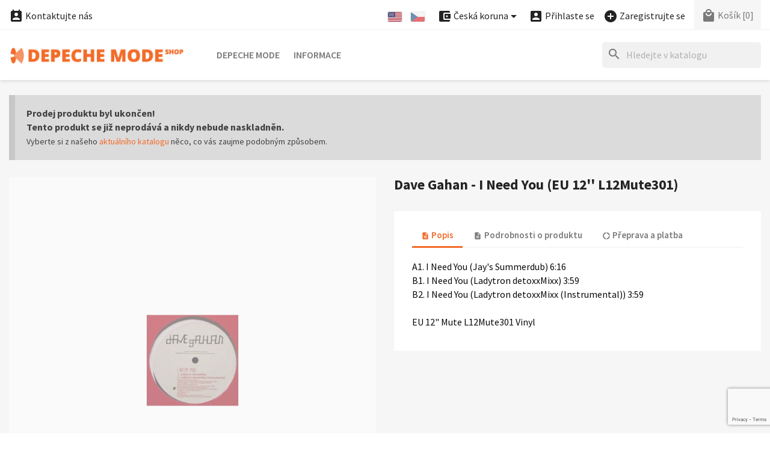

--- FILE ---
content_type: text/html; charset=utf-8
request_url: https://shop.depechemode.cz/cs/singly/dave-gahan-i-need-you-eu-12-l12mute301-37.html
body_size: 18618
content:
<!doctype html>
<html lang="cs-CZ">

  <head>
    
      


  <meta charset="utf-8">


  <meta http-equiv="x-ua-compatible" content="ie=edge">



  <title>Depeche Mode Shop</title>
  
    
  
  <meta name="description" content="">
  <meta name="keywords" content="">
        <link rel="canonical" href="https://shop.depechemode.cz/cs/singly/dave-gahan-i-need-you-eu-12-l12mute301-37.html">
    <link rel="author" type="text/plain" href="https://shop.depechemode.cz/humans.txt">
  
          <link rel="alternate" href="https://shop.depechemode.cz/en/singles/dave-gahan-i-need-you-eu-12-l12mute301-37.html" hreflang="en">
          <link rel="alternate" href="https://shop.depechemode.cz/cs/singly/dave-gahan-i-need-you-eu-12-l12mute301-37.html" hreflang="cs-CZ">
      
  
  
    <script type="application/ld+json">
  {
    "@context": "https://schema.org",
    "@type": "Organization",
    "name" : "Depeche Mode Shop",
    "url" : "https://shop.depechemode.cz/cs/"
         ,"logo": {
        "@type": "ImageObject",
        "url":"https://shop.depechemode.cz/img/logo.png"
      }
      }
</script>

<script type="application/ld+json">
  {
    "@context": "https://schema.org",
    "@type": "WebPage",
    "isPartOf": {
      "@type": "WebSite",
      "url":  "https://shop.depechemode.cz/cs/",
      "name": "Depeche Mode Shop"
    },
    "name": "Depeche Mode Shop",
    "url":  "https://shop.depechemode.cz/cs/singly/dave-gahan-i-need-you-eu-12-l12mute301-37.html"
  }
</script>


  <script type="application/ld+json">
    {
      "@context": "https://schema.org",
      "@type": "BreadcrumbList",
      "itemListElement": [
                  {
            "@type": "ListItem",
            "position": 1,
            "name": "Úvod",
            "item": "https://shop.depechemode.cz/cs/"
          },                  {
            "@type": "ListItem",
            "position": 2,
            "name": "Dave Gahan",
            "item": "https://shop.depechemode.cz/cs/dave-gahan-64"
          },                  {
            "@type": "ListItem",
            "position": 3,
            "name": "Singly",
            "item": "https://shop.depechemode.cz/cs/singly-13"
          },                  {
            "@type": "ListItem",
            "position": 4,
            "name": "Dave Gahan - I Need You (EU 12&#039;&#039; L12Mute301)",
            "item": "https://shop.depechemode.cz/cs/singly/dave-gahan-i-need-you-eu-12-l12mute301-37.html"
          }              ]
    }
  </script>
  
  
  
  <script type="application/ld+json">
  {
    "@context": "https://schema.org/",
    "@type": "Product",
    "name": "Dave Gahan - I Need You (EU 12&#039;&#039; L12Mute301)",
    "description": "",
    "category": "Singly",
    "image" :"https://shop.depechemode.cz/31-home_default/dave-gahan-i-need-you-eu-12-l12mute301.jpg",    "sku": "INYREMIXES12",
    "mpn": "INYREMIXES12"
        ,
    "brand": {
      "@type": "Brand",
      "name": "Depeche Mode Shop"
    }
                  }
</script>

  
  
    
  

  
    <meta property="og:title" content="Depeche Mode Shop">
    <meta property="og:description" content="">
    <meta property="og:url" content="https://shop.depechemode.cz/cs/singly/dave-gahan-i-need-you-eu-12-l12mute301-37.html">
    <meta property="og:site_name" content="Depeche Mode Shop">
        



  <meta name="viewport" content="width=device-width, initial-scale=1">



<!-- FAVICONS -->
<link rel="apple-touch-icon" href="https://shop.depechemode.cz/modules/cm_favicons/img/1-icon-16.png">
<link rel="apple-touch-icon" sizes="57x57" href="https://shop.depechemode.cz/modules/cm_favicons/img/1-icon-57.png">
<link rel="apple-touch-icon" sizes="60x60" href="https://shop.depechemode.cz/modules/cm_favicons/img/1-icon-60.png">
<link rel="apple-touch-icon" sizes="72x72" href="https://shop.depechemode.cz/modules/cm_favicons/img/1-icon-72.png">
<link rel="apple-touch-icon" sizes="76x76" href="https://shop.depechemode.cz/modules/cm_favicons/img/1-icon-76.png">
<link rel="apple-touch-icon" sizes="114x114" href="https://shop.depechemode.cz/modules/cm_favicons/img/1-icon-114.png">
<link rel="apple-touch-icon" sizes="120x120" href="https://shop.depechemode.cz/modules/cm_favicons/img/1-icon-120.png">
<link rel="apple-touch-icon" sizes="144x144" href="https://shop.depechemode.cz/modules/cm_favicons/img/1-icon-144.png">
<link rel="apple-touch-icon" sizes="152x152" href="https://shop.depechemode.cz/modules/cm_favicons/img/1-icon-152.png">
<link rel="apple-touch-icon" sizes="180x180" href="https://shop.depechemode.cz/modules/cm_favicons/img/1-icon-180.png">
<link rel="icon" type="image/png" sizes="16x16" href="https://shop.depechemode.cz/modules/cm_favicons/img/1-icon-16.png">
<link rel="icon" type="image/png" sizes="32x32" href="https://shop.depechemode.cz/modules/cm_favicons/img/1-icon-32.png">
<link rel="icon" type="image/png" sizes="36x36" href="https://shop.depechemode.cz/modules/cm_favicons/img/1-icon-36.png">
<link rel="icon" type="image/png" sizes="48x48" href="https://shop.depechemode.cz/modules/cm_favicons/img/1-icon-48.png">
<link rel="icon" type="image/png" sizes="72x72" href="https://shop.depechemode.cz/modules/cm_favicons/img/1-icon-72.png">
<link rel="icon" type="image/png" sizes="96x96" href="https://shop.depechemode.cz/modules/cm_favicons/img/1-icon-96.png">
<link rel="icon" type="image/png" sizes="144x144" href="https://shop.depechemode.cz/modules/cm_favicons/img/1-icon-144.png">
<link rel="icon" type="image/png" sizes="192x192" href="https://shop.depechemode.cz/modules/cm_favicons/img/1-icon-192.png">
<link rel="icon" type="image/png" sizes="256x256" href="https://shop.depechemode.cz/modules/cm_favicons/img/1-icon-256.png">
<link rel="icon" type="image/png" sizes="384x384" href="https://shop.depechemode.cz/modules/cm_favicons/img/1-icon-384.png">
<link rel="icon" type="image/png" sizes="512x512" href="https://shop.depechemode.cz/modules/cm_favicons/img/1-icon-512.png">
<meta name="msapplication-square70x70logo" content="https://shop.depechemode.cz/modules/cm_favicons/img/1-icon-70.png">
<meta name="msapplication-square150x150logo" content="https://shop.depechemode.cz/modules/cm_favicons/img/1-icon-150.png">
<meta name="msapplication-square310x310logo" content="https://shop.depechemode.cz/modules/cm_favicons/img/1-icon-310.png">

<link rel="icon" type="image/vnd.microsoft.icon" href="https://shop.depechemode.cz/img/favicon.ico?1324977642">
<link rel="shortcut icon" type="image/x-icon" href="https://shop.depechemode.cz/img/favicon.ico?1324977642">


  
  <link rel="stylesheet" href="https://shop.depechemode.cz/themes/classic/assets/css/theme.css?dm" type="text/css" media="all">
  <link rel="stylesheet" href="https://shop.depechemode.cz/modules/ps_searchbar/ps_searchbar.css?dm" type="text/css" media="all">
  <link rel="stylesheet" href="https://shop.depechemode.cz/modules/paypal/views/css/paypal_fo.css?dm" type="text/css" media="all">
  <link rel="stylesheet" href="https://shop.depechemode.cz/themes/classic/modules/cm_contactinfo/views/css/styles.css?dm" type="text/css" media="all">
  <link rel="stylesheet" href="https://shop.depechemode.cz/modules/productcomments/views/css/productcomments.css?dm" type="text/css" media="all">
  <link rel="stylesheet" href="https://shop.depechemode.cz/modules/codpro/views/css/style-front_17.css?dm" type="text/css" media="all">
  <link rel="stylesheet" href="https://shop.depechemode.cz/modules/cm_scroll_top//views/css/front-hm.css?dm" type="text/css" media="all">
  <link rel="stylesheet" href="https://shop.depechemode.cz/modules/cm_scroll_top/views/css/front.css?dm" type="text/css" media="all">
  <link rel="stylesheet" href="https://shop.depechemode.cz/modules/cm_footer_info/views/css/front.css?dm" type="text/css" media="all">
  <link rel="stylesheet" href="https://shop.depechemode.cz/modules/cm_cookielaw/views/css/front.css?dm" type="text/css" media="all">
  <link rel="stylesheet" href="https://shop.depechemode.cz/modules/cm_cookielaw/libs/magnific-popup/magnific-popup.css?dm" type="text/css" media="all">
  <link rel="stylesheet" href="https://shop.depechemode.cz/modules/cm_featured_categories/views/css/front.css?dm" type="text/css" media="all">
  <link rel="stylesheet" href="https://shop.depechemode.cz/js/jquery/ui/themes/base/minified/jquery-ui.min.css?dm" type="text/css" media="all">
  <link rel="stylesheet" href="https://shop.depechemode.cz/js/jquery/ui/themes/base/minified/jquery.ui.theme.min.css?dm" type="text/css" media="all">
  <link rel="stylesheet" href="https://shop.depechemode.cz/js/jquery/plugins/fancybox/jquery.fancybox.css?dm" type="text/css" media="all">
  <link rel="stylesheet" href="https://shop.depechemode.cz/modules/ps_imageslider/css/homeslider.css?dm" type="text/css" media="all">
  <link rel="stylesheet" href="https://shop.depechemode.cz/themes/classic/assets/css/custom.css?dm" type="text/css" media="all">




  

  <script type="text/javascript">
        var cmAcceptedCookies = {"1":false,"2":false};
        var cmCookieGoogleConsentSettings = {"consentMode":true,"adStorageDefaultValue":"denied","analyticsStorageDefaultValue":"denied","adStorageCookieType":0,"analyticsStorageCookieType":2,"adsDataRedaction":false,"urlPassthrough":true,"adUserDataDefaultValue":"denied","adUserDataCookieType":0,"adPersonalizationDefaultValue":"denied","adPersonalizationCookieType":0,"functionalityStorageDefaultValue":"denied","personalizationStorageDefaultValue":"denied","securityStorageDefaultValue":"denied","cookiesAccepted":0,"adStorageCookieTypeGranted":"denied","analyticsStorageCookieTypeGranted":"denied","adUserDataCookieTypeGranted":"denied","adPersonalizationCookieTypeGranted":"denied","functionalityStorageCookieTypeGranted":"denied","personalizationStorageCookieTypeGranted":"denied","securityStorageCookieTypeGranted":"denied"};
        var cm_recaptcha = {"invisible_v2":"0","site_key":"","site_key_v3":"6LeHfUcrAAAAAGtd86iyeXzzn3-dm1c5FYcS9ite","thresholds":"0.5","login_attempts":"5","theme":"light","type":"image","size":"normal","lang":"cs","logged_in":"1","no_connect":"1","news_delay":"1","captcha_type":"3","h_site_key":"","login":{"enabled":"0","selector":"body#authentication #login-form .forgot-password","selector_v3":"body#authentication button[type=\"submit\"]","html":"<div class=\"cmgr_login cmgr_box form-group row\"><label class=\"col-md-3 form-control-label required\">CAPTCHA<\/label><div class=\"col-md-9\"><div class=\"g-recaptcha\"><\/div><\/div><\/div>","append":"1"},"register":{"enabled":"1","selector":"body#registration #customer-form .form-footer","selector_v3":"body#registration #customer-form button[type=\"submit\"]","html":"<div class=\"cmgr_register cmgr_box form-group row\"><label class=\"col-md-3 form-control-label required\">CAPTCHA<\/label><div class=\"col-md-9\"><div class=\"g-recaptcha\"><\/div><\/div><\/div>","append":"1"},"contact":{"enabled":"1","selector":".contact-form .form-fields","selector_v3":"#contact .contact-form input[name=\"submitMessage\"]","html":"<div class=\"cmgr_contact cmgr_box form-group row\"><label class=\"col-md-3 form-control-label required\">CAPTCHA<\/label><div class=\"col-md-9\"><div class=\"g-recaptcha\"><\/div><\/div><\/div>","append":"0"},"password":{"enabled":"1","selector":".forgotten-password .form-fields","selector_v3":"body#password button#send-reset-link[type=\"submit\"]","html":"<div class=\"form-group row\"><label class=\"col-md-3 form-control-label required\">CAPTCHA<\/label><div class=\"col-md-9\"><div class=\"g-recaptcha\"><\/div><\/div><\/div>","append":"0"},"opclogin":{"enabled":"0","selector":"body#checkout #login-form .forgot-password","selector_v3":"#checkout #login-form button[type=\"submit\"]","html":"<div class=\"cmgr_opclogin cmgr_box form-group row\"><label class=\"col-md-3 form-control-label required\">CAPTCHA<\/label><div class=\"col-md-9\"><div class=\"g-recaptcha\"><\/div><\/div><\/div>","append":"1"},"opcregister":{"enabled":"1","selector":"body#checkout #customer-form > section","selector_v3":"#checkout #customer-form button[type=\"submit\"]","html":"<div class=\"cmgr_opcregister cmgr_box form-group row\"><label class=\"col-md-3 form-control-label required\">CAPTCHA<\/label><div class=\"col-md-9\"><div class=\"g-recaptcha\"><\/div><\/div><\/div>","append":"0"},"emailsubscription":{"enabled":"0","selector":".block_newsletter form .col-xs-12:first","selector_v3":".email_subscription input[type=\"submit\"]","html":"<div class=\"cmgr_emailsubscription cmgr_box col-xs-12 mt-1\"><div class=\"g-recaptcha\"><\/div><\/div>","append":"2"},"stecologin":{"enabled":"0","selector":"#steco_login_form .steco_mb_16","selector_v3":"#steco_login_form button[type=\"submit\"]","html":"<div class=\"cmgr_stecologin cmgr_box form-group\"><div class=\"g-recaptcha\"><\/div><\/div>","append":"2"},"forms":{"login":{"id":"login","val":1,"name":"P\u0159ihla\u0161ovac\u00ed formul\u00e1\u0159"},"register":{"id":"register","val":1,"name":"Registra\u010dn\u00ed formul\u00e1\u0159"},"contact":{"id":"contact","val":1,"name":"Kontaktn\u00ed formul\u00e1\u0159"},"password":{"id":"password","val":1,"name":"Obnova zapomenut\u00e9ho hesla"},"opclogin":{"id":"opclogin","val":1,"name":"P\u0159ihla\u0161ovac\u00ed formul\u00e1\u0159 na str\u00e1nce pokladny"},"opcregister":{"id":"opcregister","val":1,"name":"Registra\u010dn\u00ed formul\u00e1\u0159 na str\u00e1nce pokladny"},"emailsubscription":{"id":"emailsubscription","val":1,"name":"Odb\u011br novinek e-mailem"},"stecologin":{"id":"stecologin","val":1,"name":"P\u0159ihla\u0161ovac\u00ed formul\u00e1\u0159 (Easy checkout)"}}};
        var codpro_codproductid = "3443";
        var codpro_codproductreference = "DOB";
        var codpro_is17 = true;
        var prestashop = {"cart":{"products":[],"totals":{"total":{"type":"total","label":"Celkem","amount":0,"value":"0,00\u00a0K\u010d"},"total_including_tax":{"type":"total","label":"Celkem (v\u010d. DPH)","amount":0,"value":"0,00\u00a0K\u010d"},"total_excluding_tax":{"type":"total","label":"Celkem (bez DPH)","amount":0,"value":"0,00\u00a0K\u010d"}},"subtotals":{"products":{"type":"products","label":"Mezisou\u010det","amount":0,"value":"0,00\u00a0K\u010d"},"discounts":null,"shipping":{"type":"shipping","label":"Doru\u010den\u00ed","amount":0,"value":""},"tax":null},"products_count":0,"summary_string":"Po\u010det polo\u017eek: 0","vouchers":{"allowed":0,"added":[]},"discounts":[],"minimalPurchase":0,"minimalPurchaseRequired":""},"currency":{"id":1,"name":"\u010cesk\u00e1 koruna","iso_code":"CZK","iso_code_num":"203","sign":"K\u010d"},"customer":{"lastname":null,"firstname":null,"email":null,"birthday":null,"newsletter":null,"newsletter_date_add":null,"optin":null,"website":null,"company":null,"siret":null,"ape":null,"is_logged":false,"gender":{"type":null,"name":null},"addresses":[]},"country":{"id_zone":10,"id_currency":0,"call_prefix":420,"iso_code":"CZ","active":"1","contains_states":"0","need_identification_number":"0","need_zip_code":"1","zip_code_format":"NNN NN","display_tax_label":"1","name":"\u010cesko","id":16},"language":{"name":"\u010cesk\u00fd","iso_code":"cs","locale":"cs-CZ","language_code":"cs-CZ","active":"1","is_rtl":"0","date_format_lite":"d.m.Y","date_format_full":"d.m.Y, H:i","id":3},"page":{"title":"","canonical":"https:\/\/shop.depechemode.cz\/cs\/singly\/dave-gahan-i-need-you-eu-12-l12mute301-37.html","meta":{"title":"Depeche Mode Shop","description":"","keywords":"","robots":"index"},"page_name":"product","body_classes":{"lang-cs":true,"lang-rtl":false,"country-CZ":true,"currency-CZK":true,"layout-full-width":true,"page-product":true,"tax-display-enabled":true,"page-customer-account":false,"product-id-37":true,"product-Dave Gahan - I Need You (EU 12'' L12Mute301)":true,"product-id-category-13":true,"product-id-manufacturer-0":true,"product-id-supplier-0":true},"admin_notifications":[],"password-policy":{"feedbacks":{"0":"Velmi slab\u00e9","1":"Slab\u00e9","2":"Pr\u016fm\u011brn\u00fd","3":"Siln\u00e9","4":"Velmi siln\u00e9","Straight rows of keys are easy to guess":"Skupiny stejn\u00fdch znak\u016f je velmi snadn\u00e9 uhodnout","Short keyboard patterns are easy to guess":"Kr\u00e1tk\u00e9 kombinace znak\u016f lze snadno uhodnout","Use a longer keyboard pattern with more turns":"Pou\u017eijte del\u0161\u00ed kombinace znak\u016f z r\u016fzn\u00fdch \u0159ad kl\u00e1vesnice","Repeats like \"aaa\" are easy to guess":"Opakov\u00e1n\u00ed p\u00edsmen jako \u201eaaa\u201c lze snadno uhodnout","Repeats like \"abcabcabc\" are only slightly harder to guess than \"abc\"":"Opakov\u00e1n\u00ed jako \u201eabcabcabc\u201c nen\u00ed o moc t\u011b\u017e\u0161\u00ed uhodnout ne\u017e \u201eabc\u201c","Sequences like abc or 6543 are easy to guess":"Sekvence znak\u016f jako jsou \"abc\" nebo \"6543\" je snadn\u00e9 uhodnout","Recent years are easy to guess":"P\u0159ede\u0161l\u00e9 roky se daj\u00ed lehce uhodnout","Dates are often easy to guess":"Datumy se daj\u00ed lehce uhodnout","This is a top-10 common password":"Toto je jedno z 10 nejpou\u017e\u00edvan\u011bj\u0161\u00edch hesel","This is a top-100 common password":"Toto je jedno ze 100 nejpou\u017e\u00edvan\u011bj\u0161\u00edch hesel","This is a very common password":"Toto je jedno z nejpou\u017e\u00edvan\u011bj\u0161\u00edch hesel","This is similar to a commonly used password":"Toto heslo je velmi podobn\u00e9 \u010dasto pou\u017e\u00edvan\u00e9mu heslu","A word by itself is easy to guess":"Slovo samo o sob\u011b je snadn\u00e9 uhodnout","Names and surnames by themselves are easy to guess":"Jm\u00e9na a p\u0159\u00edjmen\u00ed jdou snadno uhodnout","Common names and surnames are easy to guess":"B\u011b\u017en\u00e1 jm\u00e9na a p\u0159\u00edjmen\u00ed se daj\u00ed lehce uhodnout","Use a few words, avoid common phrases":"Pou\u017eijte n\u011bkolik slov a vyhn\u011bte se b\u011b\u017en\u00fdm fr\u00e1z\u00edm","No need for symbols, digits, or uppercase letters":"Nen\u00ed t\u0159eba pou\u017e\u00edvat symboly, \u010d\u00edsla nebo velk\u00e1 p\u00edsmena","Avoid repeated words and characters":"Vyhn\u011bte se opakov\u00e1n\u00ed slov a znak\u016f","Avoid sequences":"Vyhn\u011bte se sekvenc\u00edm znak\u016f","Avoid recent years":"Vyhn\u011bte se posledn\u00edm rok\u016fm","Avoid years that are associated with you":"Vyhn\u011bte se rok\u016fm, kter\u00e9 jsou s v\u00e1mi spojen\u00e9","Avoid dates and years that are associated with you":"Vyhn\u011bte se dat\u016fm a rok\u016fm, kter\u00e9 jsou s v\u00e1mi spojen\u00e9","Capitalization doesn't help very much":"Velk\u00e1 p\u00edsmena nemaj\u00ed skoro v\u00fdznam","All-uppercase is almost as easy to guess as all-lowercase":"V\u0161echna velk\u00e1 p\u00edsmena jdou uhodnout stejn\u011b snadno jako v\u0161echna mal\u00e1","Reversed words aren't much harder to guess":"Slova psan\u00e1 pozp\u00e1tku nen\u00ed o moc t\u011b\u017e\u0161\u00ed uhodnout","Predictable substitutions like '@' instead of 'a' don't help very much":"P\u0159edv\u00eddateln\u00e1 nahrazen\u00ed znak\u016f jako \u201e@\u201c m\u00edsto \u201ea\u201c nejsou moc u\u017eite\u010dn\u00e1","Add another word or two. Uncommon words are better.":"P\u0159idejte dal\u0161\u00ed slovo nebo dv\u011b. Lep\u0161\u00ed jsou neobvykl\u00e1 slova."}}},"shop":{"name":"Depeche Mode Shop","logo":"https:\/\/shop.depechemode.cz\/img\/logo.png","stores_icon":"https:\/\/shop.depechemode.cz\/img\/logo_stores.png","favicon":"https:\/\/shop.depechemode.cz\/img\/favicon.ico"},"core_js_public_path":"\/themes\/","urls":{"base_url":"https:\/\/shop.depechemode.cz\/","current_url":"https:\/\/shop.depechemode.cz\/cs\/singly\/dave-gahan-i-need-you-eu-12-l12mute301-37.html","shop_domain_url":"https:\/\/shop.depechemode.cz","img_ps_url":"https:\/\/shop.depechemode.cz\/img\/","img_cat_url":"https:\/\/shop.depechemode.cz\/img\/c\/","img_lang_url":"https:\/\/shop.depechemode.cz\/img\/l\/","img_prod_url":"https:\/\/shop.depechemode.cz\/img\/p\/","img_manu_url":"https:\/\/shop.depechemode.cz\/img\/m\/","img_sup_url":"https:\/\/shop.depechemode.cz\/img\/su\/","img_ship_url":"https:\/\/shop.depechemode.cz\/img\/s\/","img_store_url":"https:\/\/shop.depechemode.cz\/img\/st\/","img_col_url":"https:\/\/shop.depechemode.cz\/img\/co\/","img_url":"https:\/\/shop.depechemode.cz\/themes\/classic\/assets\/img\/","css_url":"https:\/\/shop.depechemode.cz\/themes\/classic\/assets\/css\/","js_url":"https:\/\/shop.depechemode.cz\/themes\/classic\/assets\/js\/","pic_url":"https:\/\/shop.depechemode.cz\/upload\/","theme_assets":"https:\/\/shop.depechemode.cz\/themes\/classic\/assets\/","theme_dir":"https:\/\/shop.depechemode.cz\/themes\/classic\/","pages":{"address":"https:\/\/shop.depechemode.cz\/cs\/editace-adresy","addresses":"https:\/\/shop.depechemode.cz\/cs\/seznam-adres","authentication":"https:\/\/shop.depechemode.cz\/cs\/prihlaseni","manufacturer":"https:\/\/shop.depechemode.cz\/cs\/znacky","cart":"https:\/\/shop.depechemode.cz\/cs\/nakupni-kosik","category":"https:\/\/shop.depechemode.cz\/cs\/index.php?controller=category","cms":"https:\/\/shop.depechemode.cz\/cs\/index.php?controller=cms","contact":"https:\/\/shop.depechemode.cz\/cs\/kontakt","discount":"https:\/\/shop.depechemode.cz\/cs\/slevove-kupony","guest_tracking":"https:\/\/shop.depechemode.cz\/cs\/sledovani-objednavek","history":"https:\/\/shop.depechemode.cz\/cs\/historie-nakupu","identity":"https:\/\/shop.depechemode.cz\/cs\/osobni-udaje","index":"https:\/\/shop.depechemode.cz\/cs\/","my_account":"https:\/\/shop.depechemode.cz\/cs\/zakaznicky-ucet","order_confirmation":"https:\/\/shop.depechemode.cz\/cs\/potvrzeni-objednavky","order_detail":"https:\/\/shop.depechemode.cz\/cs\/detail-objednavky","order_follow":"https:\/\/shop.depechemode.cz\/cs\/vraceni-zbozi","order":"https:\/\/shop.depechemode.cz\/cs\/objednavka","order_return":"https:\/\/shop.depechemode.cz\/cs\/vraceni-objednavky","order_slip":"https:\/\/shop.depechemode.cz\/cs\/dobropisy","pagenotfound":"https:\/\/shop.depechemode.cz\/cs\/stranka-nenalezena","password":"https:\/\/shop.depechemode.cz\/cs\/obnova-hesla","pdf_invoice":"https:\/\/shop.depechemode.cz\/cs\/index.php?controller=pdf-invoice","pdf_order_return":"https:\/\/shop.depechemode.cz\/cs\/index.php?controller=pdf-order-return","pdf_order_slip":"https:\/\/shop.depechemode.cz\/cs\/index.php?controller=pdf-order-slip","prices_drop":"https:\/\/shop.depechemode.cz\/cs\/akce-a-slevy","product":"https:\/\/shop.depechemode.cz\/cs\/index.php?controller=product","registration":"https:\/\/shop.depechemode.cz\/cs\/registrace","search":"https:\/\/shop.depechemode.cz\/cs\/vyhledavani","sitemap":"https:\/\/shop.depechemode.cz\/cs\/mapa-obchodu","stores":"https:\/\/shop.depechemode.cz\/cs\/prodejny","supplier":"https:\/\/shop.depechemode.cz\/cs\/dodavatele","new_products":"https:\/\/shop.depechemode.cz\/cs\/nove-zbozi","brands":"https:\/\/shop.depechemode.cz\/cs\/znacky","register":"https:\/\/shop.depechemode.cz\/cs\/registrace","order_login":"https:\/\/shop.depechemode.cz\/cs\/objednavka?login=1"},"alternative_langs":{"en-US":"https:\/\/shop.depechemode.cz\/en\/singles\/dave-gahan-i-need-you-eu-12-l12mute301-37.html","cs-CZ":"https:\/\/shop.depechemode.cz\/cs\/singly\/dave-gahan-i-need-you-eu-12-l12mute301-37.html"},"actions":{"logout":"https:\/\/shop.depechemode.cz\/cs\/?mylogout="},"no_picture_image":{"bySize":{"small_default":{"url":"https:\/\/shop.depechemode.cz\/img\/p\/cs-default-small_default.jpg","width":98,"height":98},"cart_default":{"url":"https:\/\/shop.depechemode.cz\/img\/p\/cs-default-cart_default.jpg","width":125,"height":125},"home_default":{"url":"https:\/\/shop.depechemode.cz\/img\/p\/cs-default-home_default.jpg","width":325,"height":325},"medium_default":{"url":"https:\/\/shop.depechemode.cz\/img\/p\/cs-default-medium_default.jpg","width":452,"height":452},"share_default":{"url":"https:\/\/shop.depechemode.cz\/img\/p\/cs-default-share_default.jpg","width":1000,"height":521},"large_default":{"url":"https:\/\/shop.depechemode.cz\/img\/p\/cs-default-large_default.jpg","width":800,"height":800}},"small":{"url":"https:\/\/shop.depechemode.cz\/img\/p\/cs-default-small_default.jpg","width":98,"height":98},"medium":{"url":"https:\/\/shop.depechemode.cz\/img\/p\/cs-default-medium_default.jpg","width":452,"height":452},"large":{"url":"https:\/\/shop.depechemode.cz\/img\/p\/cs-default-large_default.jpg","width":800,"height":800},"legend":""}},"configuration":{"display_taxes_label":true,"display_prices_tax_incl":false,"is_catalog":false,"show_prices":true,"opt_in":{"partner":false},"quantity_discount":{"type":"discount","label":"Jednotkov\u00e1 sleva"},"voucher_enabled":0,"return_enabled":1},"field_required":[],"breadcrumb":{"links":[{"title":"\u00davod","url":"https:\/\/shop.depechemode.cz\/cs\/"},{"title":"Dave Gahan","url":"https:\/\/shop.depechemode.cz\/cs\/dave-gahan-64"},{"title":"Singly","url":"https:\/\/shop.depechemode.cz\/cs\/singly-13"},{"title":"Dave Gahan - I Need You (EU 12'' L12Mute301)","url":"https:\/\/shop.depechemode.cz\/cs\/singly\/dave-gahan-i-need-you-eu-12-l12mute301-37.html"}],"count":4},"link":{"protocol_link":"https:\/\/","protocol_content":"https:\/\/"},"time":1762327536,"static_token":"d41d8cd98f00b204e9800998ecf8427e","token":"e251273eb74a8ee3f661a7af00915af1","debug":false};
      </script>



  <script async src="https://www.googletagmanager.com/gtag/js?id=G-1C9ZQ77L18"></script>
<script>
  window.dataLayer = window.dataLayer || [];
  function gtag(){dataLayer.push(arguments);}
  gtag('js', new Date());
  gtag(
    'config',
    'G-1C9ZQ77L18',
    {
      'debug_mode':false
                      }
  );
</script>

<!-- MODULE cm_scroll_top - header.tpl -->
<script>document.getElementsByTagName("html")[0].className += " js";</script>
<!-- /MODULE cm_scroll_top - header.tpl -->
<!-- MODULE cm_footer_info - header_css.tpl -->

<style>
#cm_footer_info {
  background-color: !important;
}
#cm_footer_info,
#cm_footer_info p {
  color: #272727!important;
}
</style>

<!-- /MODULE cm_footer_info - header_css.tpl -->

    <script>
        
            // Define dataLayer and the gtag function.
            window.dataLayer = window.dataLayer || [];
            function gtag(){dataLayer.push(arguments);}

            // Default values
            gtag('consent', 'default', {
                'ad_storage': cmCookieGoogleConsentSettings.adStorageDefaultValue,
                'analytics_storage': cmCookieGoogleConsentSettings.analyticsStorageDefaultValue,
                'ad_user_data': cmCookieGoogleConsentSettings.adUserDataDefaultValue,
                'ad_personalization': cmCookieGoogleConsentSettings.adPersonalizationDefaultValue,
                'functionality_storage': cmCookieGoogleConsentSettings.functionalityStorageDefaultValue,
                'personalization_storage': cmCookieGoogleConsentSettings.personalizationStorageDefaultValue,
                'security_storage': cmCookieGoogleConsentSettings.securityStorageDefaultValue,
                'wait_for_update': 1000
            });

            if (cmCookieGoogleConsentSettings.adsDataRedaction) {
                gtag('set', 'ads_data_redaction', true);
            }
            
            if (cmCookieGoogleConsentSettings.urlPassthrough) {
                gtag('set', 'url_passthrough', true);
            }

            // set new values if cookies already accepted
            if (cmCookieGoogleConsentSettings.cookiesAccepted) {
                gtag('consent', 'update', {
                    'ad_storage': cmCookieGoogleConsentSettings.adStorageCookieTypeGranted,
                    'analytics_storage': cmCookieGoogleConsentSettings.analyticsStorageCookieTypeGranted,
                    'ad_user_data': cmCookieGoogleConsentSettings.adUserDataCookieTypeGranted,
                    'ad_personalization': cmCookieGoogleConsentSettings.adPersonalizationCookieTypeGranted,
                    'functionality_storage': cmCookieGoogleConsentSettings.functionalityStorageCookieTypeGranted,
                    'personalization_storage': cmCookieGoogleConsentSettings.personalizationStorageCookieTypeGranted,
                    'security_storage': cmCookieGoogleConsentSettings.securityStorageCookieTypeGranted,
                });
            }
        
    </script>

                            


    
  <meta property="og:type" content="product">
      <meta property="og:image" content="https://shop.depechemode.cz/31-large_default/dave-gahan-i-need-you-eu-12-l12mute301.jpg">
    <meta property="og:image:alt" content="Dave Gahan - I Need You (EU 12&#039;&#039; L12Mute301)">
  
    
  </head>

  <body id="product" class="lang-cs country-cz currency-czk layout-full-width page-product tax-display-enabled product-id-37 product-dave-gahan-i-need-you--eu-12-l12mute301 product-id-category-13 product-id-manufacturer-0 product-id-supplier-0">

    
    
      
    

    <main>
      
              

      <header id="header">
        
          


  <div class="header-banner">
    
  </div>



  <nav class="header-nav">
    <div class="container">
      <div class="row">
        <div class="hidden-sm-down">
          <div class="col-md-5 col-xs-12">
            
<!-- cm_contactinfo module / top bar -->
<div id="_desktop_contact_link">
  <div id="contact-link">
    <a href="https://shop.depechemode.cz/cs/kontakt"><i class="material-icons shopping_basket">&#xe8a3;</i> Kontaktujte nás</a>
  </div>
</div>
          </div>
          <div class="col-md-7 right-nav">
              
<div id="_desktop_language_selector">
  <div class="language-selector-wrapper">
    <span id="language-selector-label" class="hidden-md-up"><i class="material-icons flag">&#xe153;</i> Jazyk:</span>
    <div class="language-selector">
      <ul id="language-flags" aria-labelledby="language-selector-label">
                  <li>
            <a href="https://shop.depechemode.cz/en/singles/dave-gahan-i-need-you-eu-12-l12mute301-37.html" data-iso-code="en" title="Jazyk: English">              <img src="https://shop.depechemode.cz/img/l/1.jpg" alt="English">
            </a>          </li>
                  <li class="language-selected">
                          <img src="https://shop.depechemode.cz/img/l/3.jpg" alt="Český">
                      </li>
            </div>
  </div>
</div>

<div id="_desktop_currency_selector">
  <div class="currency-selector dropdown js-dropdown">
    <span id="currency-selector-label" class="hidden-md-up"><i class="material-icons add_circle">&#xe850;</i> Měna:</span>
    <button data-toggle="dropdown" class="hidden-sm-down btn-unstyle" aria-haspopup="true" aria-expanded="false" aria-label="Nabídka platebních měn">
      <span class="expand-more _gray-darker"><i class="material-icons add_circle hidden-semi">&#xe850;</i> Česká koruna</span>
      <i class="material-icons expand-more">&#xE5C5;</i>
    </button>
    <ul class="dropdown-menu hidden-sm-down" aria-labelledby="currency-selector-label">
              <li  class="current" >
          <a title="Česká koruna" rel="nofollow" href="https://shop.depechemode.cz/cs/singly/dave-gahan-i-need-you-eu-12-l12mute301-37.html?SubmitCurrency=1&amp;id_currency=1" class="dropdown-item">Česká koruna</a>
        </li>
              <li >
          <a title="Euro" rel="nofollow" href="https://shop.depechemode.cz/cs/singly/dave-gahan-i-need-you-eu-12-l12mute301-37.html?SubmitCurrency=1&amp;id_currency=2" class="dropdown-item">Euro</a>
        </li>
          </ul>
    <select class="link hidden-md-up" aria-labelledby="currency-selector-label">
              <option value="https://shop.depechemode.cz/cs/singly/dave-gahan-i-need-you-eu-12-l12mute301-37.html?SubmitCurrency=1&amp;id_currency=1" selected="selected">Česká koruna</option>
              <option value="https://shop.depechemode.cz/cs/singly/dave-gahan-i-need-you-eu-12-l12mute301-37.html?SubmitCurrency=1&amp;id_currency=2">Euro</option>
          </select>
  </div>
</div>

<div id="_desktop_user_info">
  <div class="user-info">
          <a
        href="https://shop.depechemode.cz/cs/prihlaseni?back=https%3A%2F%2Fshop.depechemode.cz%2Fcs%2Fsingly%2Fdave-gahan-i-need-you-eu-12-l12mute301-37.html"
        title="Přihlaste se do svého zákaznického účtu"
        rel="nofollow"
      >
        <i class="material-icons account_box">&#xe851;</i>
        <span class="hidden-sm-down hidden-semi">Přihlaste se</span>
      </a>
      &nbsp; &nbsp;
      <a
        href="https://shop.depechemode.cz/cs/registrace"
        title="Create a new customer account"
        rel="nofollow"
      >
        <i class="material-icons add_circle">&#xe147;</i>
        <span class="hidden-sm-down hidden-semi">Zaregistrujte se</span>
      </a>
      </div>
</div>

<div id="_desktop_cart">
  <div class="blockcart cart-preview inactive" data-refresh-url="//shop.depechemode.cz/cs/module/ps_shoppingcart/ajax">
    <div class="header">
              <i class="material-icons local_mall rtl-no-flip" aria-hidden="true">&#xe54c;</i>
        <span class="hidden-sm-down hidden-semi">Košík</span>
        <span class="cart-products-count">[0]</span>
          </div>
  </div>
</div>

          </div>
        </div>
        <div class="hidden-md-up text-sm-center mobile">
          <div class="float-xs-left" id="menu-icon">
            <i class="material-icons d-inline">&#xE5D2;</i>
          </div>
          <div class="float-xs-right" id="_mobile_cart"></div>
          <div class="float-xs-right" id="_mobile_user_info"></div>
          <div class="float-xs-right" id="_mobile_cookies_settings"></div>
          <div class="top-logo" id="_mobile_logo"></div>
          <div class="clearfix"></div>
        </div>
      </div>
    </div>
  </nav>



  <div class="header-top">
    <div class="container">
       <div class="row">
        <div class="col-md-3 hidden-sm-down" id="_desktop_logo">
                                    
  <a href="https://shop.depechemode.cz/cs/">
    <img
      class="logo img-fluid"
      src="https://shop.depechemode.cz/img/logo.png"
      alt="Logo: Depeche Mode Shop"
      width="300"
      height="31">
  </a>

                              </div>
        <div class="header-top-right col-md-9 col-sm-12 position-static">
          

<div class="menu js-top-menu position-static hidden-sm-down" id="_desktop_top_menu">
    
          <ul class="top-menu" id="top-menu" data-depth="0">
                    <li class="category" id="category-63">
                          <a
                class="dropdown-item"
                href="https://shop.depechemode.cz/cs/depeche-mode-63" data-depth="0"
                              >
                                                                      <span class="float-xs-right hidden-md-up">
                    <span data-target="#top_sub_menu_53668" data-toggle="collapse" class="navbar-toggler collapse-icons">
                      <i class="material-icons add">&#xE313;</i>
                      <i class="material-icons remove">&#xE316;</i>
                    </span>
                  </span>
                                Depeche Mode
              </a>
                            <div  class="popover sub-menu js-sub-menu collapse" id="top_sub_menu_53668">
                
          <ul class="top-menu"  data-depth="1">
                    <li class="category" id="category-58">
                          <a
                class="dropdown-item dropdown-submenu"
                href="https://shop.depechemode.cz/cs/obleceni-58" data-depth="1"
                              >
                                Oblečení
              </a>
                          </li>
                    <li class="category" id="category-146">
                          <a
                class="dropdown-item dropdown-submenu"
                href="https://shop.depechemode.cz/cs/sperky-146" data-depth="1"
                              >
                                Šperky
              </a>
                          </li>
                    <li class="category" id="category-147">
                          <a
                class="dropdown-item dropdown-submenu"
                href="https://shop.depechemode.cz/cs/textil-147" data-depth="1"
                              >
                                Textil
              </a>
                          </li>
                    <li class="category" id="category-148">
                          <a
                class="dropdown-item dropdown-submenu"
                href="https://shop.depechemode.cz/cs/doplnky-148" data-depth="1"
                              >
                                Doplňky
              </a>
                          </li>
                    <li class="category" id="category-113">
                          <a
                class="dropdown-item dropdown-submenu"
                href="https://shop.depechemode.cz/cs/cepice-mohawk-hat-113" data-depth="1"
                              >
                                Mohawk hat
              </a>
                          </li>
                    <li class="category" id="category-44">
                          <a
                class="dropdown-item dropdown-submenu"
                href="https://shop.depechemode.cz/cs/tiskoviny-44" data-depth="1"
                              >
                                Knihy, tiskoviny a kalendáře
              </a>
                          </li>
              </ul>
    
              </div>
                          </li>
                    <li class="cms-category" id="cms-category-1">
                          <a
                class="dropdown-item"
                href="https://shop.depechemode.cz/cs/stranky/informace-1" data-depth="0"
                              >
                                                                      <span class="float-xs-right hidden-md-up">
                    <span data-target="#top_sub_menu_77999" data-toggle="collapse" class="navbar-toggler collapse-icons">
                      <i class="material-icons add">&#xE313;</i>
                      <i class="material-icons remove">&#xE316;</i>
                    </span>
                  </span>
                                Informace
              </a>
                            <div  class="popover sub-menu js-sub-menu collapse" id="top_sub_menu_77999">
                
          <ul class="top-menu"  data-depth="1">
                    <li class="cms-page" id="cms-page-2">
                          <a
                class="dropdown-item dropdown-submenu"
                href="https://shop.depechemode.cz/cs/info/vraceni-zbozi-a-reklamace-2" data-depth="1"
                              >
                                Vrácení zboží a reklamace
              </a>
                          </li>
                    <li class="cms-page" id="cms-page-3">
                          <a
                class="dropdown-item dropdown-submenu"
                href="https://shop.depechemode.cz/cs/info/zpracovani-osobnich-udaju-3" data-depth="1"
                              >
                                Zpracování osobních údajů
              </a>
                          </li>
                    <li class="cms-page" id="cms-page-4">
                          <a
                class="dropdown-item dropdown-submenu"
                href="https://shop.depechemode.cz/cs/info/cookies-4" data-depth="1"
                              >
                                Používání souborů Cookies
              </a>
                          </li>
              </ul>
    
              </div>
                          </li>
              </ul>
    
    <div class="clearfix"></div>
</div>
<div id="search_widget" class="search-widgets" data-search-controller-url="//shop.depechemode.cz/cs/vyhledavani">
  <form method="get" action="//shop.depechemode.cz/cs/vyhledavani">
    <input type="hidden" name="controller" value="search">
    <i class="material-icons search" aria-hidden="true">search</i>
    <input type="text" name="s" value="" placeholder="Hledejte v katalogu" aria-label="Hledat">
    <i class="material-icons clear" aria-hidden="true">clear</i>
  </form>
</div>

        </div>
      </div>
      <div id="mobile_top_menu_wrapper" class="row hidden-md-up" style="display:none;">
        <div class="js-top-menu mobile" id="_mobile_top_menu"></div>
        <div class="js-top-menu-bottom">
          <div id="_mobile_currency_selector"></div>
          <div id="_mobile_language_selector"></div>
          <div id="_mobile_contact_link"></div>
        </div>
      </div>
    </div>
  </div>
  

        
      </header>

      <section id="wrapper">
        
          
<aside id="notifications">
  <div class="notifications-container container">
    
    
    
      </div>
</aside>
        

        
        <div class="container">
          
                      

          <div class="row">
            

            
  <div id="content-wrapper" class="js-content-wrapper col-xs-12">
    
    

  <section id="main" class="archived">
    <meta content="https://shop.depechemode.cz/cs/singly/dave-gahan-i-need-you-eu-12-l12mute301-37.html">

                  <div id="product-archived">
               <div class="container">
                 <div class="row">
                   <strong>Prodej produktu byl ukončen!</strong><br>
                   <strong>Tento produkt se již neprodává a nikdy nebude naskladněn.</strong><br>
                   <span>Vyberte si z našeho <a href='https://shop.depechemode.cz/cs/'>aktuálního katalogu</a> něco, co vás zaujme podobným způsobem.</span>
                 </div>
               </div>
           </div>
       
    <div class="row product-container js-product-container">
      <div class="col-md-6">
        
          <section class="page-content" id="content">
            
              
    <ul class="product-flags js-product-flags">
            </ul>


              
                <div class="images-container js-images-container">
  
    <div class="product-cover">
              <picture>
                    <source srcset="https://shop.depechemode.cz/31-large_default/dave-gahan-i-need-you-eu-12-l12mute301.webp" type="image/webp">          <img
            class="js-qv-product-cover img-fluid"
            src="https://shop.depechemode.cz/31-large_default/dave-gahan-i-need-you-eu-12-l12mute301.jpg"
                          alt="Dave Gahan - I Need You (EU 12&#039;&#039; L12Mute301) (Depeche Mode)"
              title="Dave Gahan - I Need You (EU 12&#039;&#039; L12Mute301) (Depeche Mode)"
                        loading="lazy"
            width="800"
            height="800"
          >
        </picture>
        <div class="layer hidden-sm-down" data-toggle="modal" data-target="#product-modal">
          <i class="material-icons zoom-in">search</i>
        </div>
          </div>
  

  
</div>
              
              <div class="scroll-box-arrows">
                <i class="material-icons left">&#xE314;</i>
                <i class="material-icons right">&#xE315;</i>
              </div>

            
          </section>
        
        </div>
        <div class="col-md-6">
          
            
              <h1 class="h1">Dave Gahan - I Need You (EU 12&#039;&#039; L12Mute301)</h1>
            
          
          
            

          

          <div class="product-information">
            
              <div id="product-description-short-37" class="product-description"></div>
            

            
            <div class="product-actions js-product-actions">
              
                <form action="https://shop.depechemode.cz/cs/nakupni-kosik" method="post" id="add-to-cart-or-refresh">
                  <input type="hidden" name="token" value="d41d8cd98f00b204e9800998ecf8427e">
                  <input type="hidden" name="id_product" value="37" id="product_page_product_id">
                  <input type="hidden" name="id_customization" value="0" id="product_customization_id" class="js-product-customization-id">

                  
                    <div class="product-variants js-product-variants">
  </div>
                  

                  
                                      

                  
                    <section class="product-discounts js-product-discounts">
  </section>
                  

                                    
                  
                    <div class="product-additional-info js-product-additional-info">
  
</div>
                  

                                    
                </form>
              

            </div>

            
              
            

            
              <div class="tabs">
                <ul class="nav nav-tabs" role="tablist">
                                      <li class="nav-item">
                       <a
                         class="nav-link active js-product-nav-active"
                         data-toggle="tab"
                         href="#description"
                         role="tab"
                         aria-controls="description"
                          aria-selected="true"><i class="material-icons">description</i> Popis</a>
                    </li>
                                    <li class="nav-item">
                    <a
                      class="nav-link"
                      data-toggle="tab"
                      href="#product-details"
                      role="tab"
                      aria-controls="product-details"
                      ><i class="material-icons">description</i> Podrobnosti o produktu</a>
                  </li>
                                                        <li class="nav-item">
                      <a
                        class="nav-link"
                        data-toggle="tab"
                        href="#extra-0"
                        role="tab"
                        aria-controls="extra-0"><i class="material-icons">donut_large</i> Přeprava a platba</a>
                    </li>
                                  </ul>

                <div class="tab-content" id="tab-content">
                 <div class="tab-pane fade in active js-product-tab-active" id="description" role="tabpanel">
                   
                     <div class="product-description"><p>A1. I Need You (Jay's Summerdub) 6:16<br /> B1. I Need You (Ladytron detoxxMixx) 3:59<br /> B2. I Need You (Ladytron detoxxMixx (Instrumental)) 3:59<br /><br /> EU 12" Mute L12Mute301 Vinyl</p></div>
                   
                 </div>

                 
                   
<div class="js-product-details tab-pane fade"
     id="product-details"
     data-product="{&quot;id_shop_default&quot;:1,&quot;id_manufacturer&quot;:0,&quot;id_supplier&quot;:0,&quot;reference&quot;:&quot;INYREMIXES12&quot;,&quot;is_virtual&quot;:&quot;0&quot;,&quot;delivery_in_stock&quot;:&quot;&quot;,&quot;delivery_out_stock&quot;:&quot;&quot;,&quot;id_category_default&quot;:13,&quot;on_sale&quot;:&quot;0&quot;,&quot;online_only&quot;:&quot;0&quot;,&quot;ecotax&quot;:0,&quot;minimal_quantity&quot;:1,&quot;low_stock_threshold&quot;:0,&quot;low_stock_alert&quot;:&quot;0&quot;,&quot;price&quot;:&quot;550,00\u00a0K\u010d&quot;,&quot;unity&quot;:&quot;&quot;,&quot;unit_price&quot;:&quot;&quot;,&quot;unit_price_ratio&quot;:0,&quot;additional_shipping_cost&quot;:&quot;0.000000&quot;,&quot;customizable&quot;:0,&quot;text_fields&quot;:0,&quot;uploadable_files&quot;:0,&quot;active&quot;:&quot;0&quot;,&quot;redirect_type&quot;:&quot;200-displayed&quot;,&quot;id_type_redirected&quot;:0,&quot;available_for_order&quot;:&quot;0&quot;,&quot;available_date&quot;:&quot;0000-00-00&quot;,&quot;show_condition&quot;:&quot;0&quot;,&quot;condition&quot;:&quot;new&quot;,&quot;show_price&quot;:&quot;0&quot;,&quot;indexed&quot;:&quot;0&quot;,&quot;visibility&quot;:&quot;none&quot;,&quot;cache_default_attribute&quot;:0,&quot;advanced_stock_management&quot;:&quot;0&quot;,&quot;date_add&quot;:&quot;2011-12-01 12:00:00&quot;,&quot;date_upd&quot;:&quot;2023-12-11 08:42:19&quot;,&quot;pack_stock_type&quot;:3,&quot;meta_description&quot;:&quot;&quot;,&quot;meta_keywords&quot;:&quot;&quot;,&quot;meta_title&quot;:&quot;&quot;,&quot;link_rewrite&quot;:&quot;dave-gahan-i-need-you-eu-12-l12mute301&quot;,&quot;name&quot;:&quot;Dave Gahan - I Need You (EU 12&#039;&#039; L12Mute301)&quot;,&quot;description&quot;:&quot;&lt;p&gt;A1. I Need You (Jay&#039;s Summerdub) 6:16&lt;br \/&gt; B1. I Need You (Ladytron detoxxMixx) 3:59&lt;br \/&gt; B2. I Need You (Ladytron detoxxMixx (Instrumental)) 3:59&lt;br \/&gt;&lt;br \/&gt; EU 12\&quot; Mute L12Mute301 Vinyl&lt;\/p&gt;&quot;,&quot;description_short&quot;:&quot;&quot;,&quot;available_now&quot;:&quot;Skladem&quot;,&quot;available_later&quot;:&quot;Vyprod\u00e1no&quot;,&quot;id&quot;:37,&quot;id_product&quot;:37,&quot;out_of_stock&quot;:1,&quot;new&quot;:0,&quot;id_product_attribute&quot;:0,&quot;quantity_wanted&quot;:1,&quot;extraContent&quot;:[{&quot;title&quot;:&quot;P\u0159eprava a platba&quot;,&quot;content&quot;:&quot;&lt;section class=\&quot;product-features\&quot;&gt;\r\n&lt;p class=\&quot;h6\&quot;&gt;Cena p\u0159epravy&lt;\/p&gt;\r\n&lt;dl class=\&quot;data-sheet\&quot;&gt;\r\n&lt;dt class=\&quot;name\&quot;&gt;\u010cesko (kur\u00fdr GLS)&lt;\/dt&gt;\r\n&lt;dd class=\&quot;value\&quot;&gt;130 K\u010d (5.30 \u20ac)&lt;\/dd&gt;\r\n&lt;dt class=\&quot;name\&quot;&gt;Slovensko (kur\u00fdr GLS)&lt;\/dt&gt;\r\n&lt;dd class=\&quot;value\&quot;&gt;130 K\u010d (5.30 \u20ac)&lt;\/dd&gt;\r\n&lt;dt class=\&quot;name\&quot;&gt;Evropa (kur\u00fdr GLS)&lt;\/dt&gt;\r\n&lt;dd class=\&quot;value\&quot;&gt;150 K\u010d (6.00 \u20ac)&lt;\/dd&gt;\r\n&lt;dt class=\&quot;name\&quot;&gt;Evropa (mimo EU), Afrika, Asie, Amerika, Antily, Oce\u00e1nie&lt;\/dt&gt;\r\n&lt;dd class=\&quot;value\&quot;&gt;180 K\u010d (7.20 \u20ac)&lt;\/dd&gt;\r\n&lt;\/dl&gt;\r\n&lt;\/section&gt;\r\n&lt;section class=\&quot;product-features\&quot;&gt;\r\n&lt;p class=\&quot;h6\&quot;&gt;Zp\u016fsoby platby&lt;\/p&gt;\r\n&lt;dl class=\&quot;data-sheet\&quot;&gt;\r\n&lt;dt class=\&quot;name\&quot;&gt;PayPal&lt;\/dt&gt;\r\n&lt;dd class=\&quot;value\&quot;&gt;p\u0159evod nebo platba kartou&lt;\/dd&gt;\r\n&lt;dt class=\&quot;name\&quot;&gt;Bankovn\u00ed p\u0159evod&lt;\/dt&gt;\r\n&lt;dd class=\&quot;value\&quot;&gt;FIO Banka + platba QR k\u00f3dem K\u010d &amp;amp; EUR&lt;\/dd&gt;\r\n&lt;\/dl&gt;\r\n&lt;\/section&gt;&quot;,&quot;attr&quot;:{&quot;id&quot;:&quot;&quot;,&quot;class&quot;:&quot;&quot;},&quot;moduleName&quot;:&quot;classy_productextratab_lite&quot;}],&quot;allow_oosp&quot;:1,&quot;category&quot;:&quot;singly&quot;,&quot;category_name&quot;:&quot;Singly&quot;,&quot;link&quot;:&quot;https:\/\/shop.depechemode.cz\/cs\/singly\/dave-gahan-i-need-you-eu-12-l12mute301-37.html&quot;,&quot;manufacturer_name&quot;:null,&quot;attribute_price&quot;:0,&quot;price_tax_exc&quot;:550,&quot;price_without_reduction&quot;:550,&quot;reduction&quot;:0,&quot;specific_prices&quot;:[],&quot;quantity&quot;:999,&quot;quantity_all_versions&quot;:999,&quot;id_image&quot;:&quot;cs-default&quot;,&quot;features&quot;:[],&quot;attachments&quot;:[],&quot;virtual&quot;:0,&quot;pack&quot;:0,&quot;packItems&quot;:[],&quot;nopackprice&quot;:0,&quot;customization_required&quot;:false,&quot;rate&quot;:0,&quot;tax_name&quot;:&quot;&quot;,&quot;ecotax_rate&quot;:0,&quot;customizations&quot;:{&quot;fields&quot;:[]},&quot;id_customization&quot;:0,&quot;is_customizable&quot;:false,&quot;show_quantities&quot;:false,&quot;quantity_label&quot;:&quot;ks.&quot;,&quot;quantity_discounts&quot;:[],&quot;customer_group_discount&quot;:0,&quot;images&quot;:[{&quot;cover&quot;:1,&quot;id_image&quot;:31,&quot;legend&quot;:&quot;Dave Gahan - I Need You (EU 12&#039;&#039; L12Mute301) (Depeche Mode)&quot;,&quot;position&quot;:1,&quot;bySize&quot;:{&quot;small_default&quot;:{&quot;url&quot;:&quot;https:\/\/shop.depechemode.cz\/31-small_default\/dave-gahan-i-need-you-eu-12-l12mute301.jpg&quot;,&quot;width&quot;:98,&quot;height&quot;:98,&quot;sources&quot;:{&quot;jpg&quot;:&quot;https:\/\/shop.depechemode.cz\/31-small_default\/dave-gahan-i-need-you-eu-12-l12mute301.jpg&quot;,&quot;webp&quot;:&quot;https:\/\/shop.depechemode.cz\/31-small_default\/dave-gahan-i-need-you-eu-12-l12mute301.webp&quot;}},&quot;cart_default&quot;:{&quot;url&quot;:&quot;https:\/\/shop.depechemode.cz\/31-cart_default\/dave-gahan-i-need-you-eu-12-l12mute301.jpg&quot;,&quot;width&quot;:125,&quot;height&quot;:125,&quot;sources&quot;:{&quot;jpg&quot;:&quot;https:\/\/shop.depechemode.cz\/31-cart_default\/dave-gahan-i-need-you-eu-12-l12mute301.jpg&quot;,&quot;webp&quot;:&quot;https:\/\/shop.depechemode.cz\/31-cart_default\/dave-gahan-i-need-you-eu-12-l12mute301.webp&quot;}},&quot;home_default&quot;:{&quot;url&quot;:&quot;https:\/\/shop.depechemode.cz\/31-home_default\/dave-gahan-i-need-you-eu-12-l12mute301.jpg&quot;,&quot;width&quot;:325,&quot;height&quot;:325,&quot;sources&quot;:{&quot;jpg&quot;:&quot;https:\/\/shop.depechemode.cz\/31-home_default\/dave-gahan-i-need-you-eu-12-l12mute301.jpg&quot;,&quot;webp&quot;:&quot;https:\/\/shop.depechemode.cz\/31-home_default\/dave-gahan-i-need-you-eu-12-l12mute301.webp&quot;}},&quot;medium_default&quot;:{&quot;url&quot;:&quot;https:\/\/shop.depechemode.cz\/31-medium_default\/dave-gahan-i-need-you-eu-12-l12mute301.jpg&quot;,&quot;width&quot;:452,&quot;height&quot;:452,&quot;sources&quot;:{&quot;jpg&quot;:&quot;https:\/\/shop.depechemode.cz\/31-medium_default\/dave-gahan-i-need-you-eu-12-l12mute301.jpg&quot;,&quot;webp&quot;:&quot;https:\/\/shop.depechemode.cz\/31-medium_default\/dave-gahan-i-need-you-eu-12-l12mute301.webp&quot;}},&quot;share_default&quot;:{&quot;url&quot;:&quot;https:\/\/shop.depechemode.cz\/31-share_default\/dave-gahan-i-need-you-eu-12-l12mute301.jpg&quot;,&quot;width&quot;:1000,&quot;height&quot;:521,&quot;sources&quot;:{&quot;jpg&quot;:&quot;https:\/\/shop.depechemode.cz\/31-share_default\/dave-gahan-i-need-you-eu-12-l12mute301.jpg&quot;,&quot;webp&quot;:&quot;https:\/\/shop.depechemode.cz\/31-share_default\/dave-gahan-i-need-you-eu-12-l12mute301.webp&quot;}},&quot;large_default&quot;:{&quot;url&quot;:&quot;https:\/\/shop.depechemode.cz\/31-large_default\/dave-gahan-i-need-you-eu-12-l12mute301.jpg&quot;,&quot;width&quot;:800,&quot;height&quot;:800,&quot;sources&quot;:{&quot;jpg&quot;:&quot;https:\/\/shop.depechemode.cz\/31-large_default\/dave-gahan-i-need-you-eu-12-l12mute301.jpg&quot;,&quot;webp&quot;:&quot;https:\/\/shop.depechemode.cz\/31-large_default\/dave-gahan-i-need-you-eu-12-l12mute301.webp&quot;}}},&quot;small&quot;:{&quot;url&quot;:&quot;https:\/\/shop.depechemode.cz\/31-small_default\/dave-gahan-i-need-you-eu-12-l12mute301.jpg&quot;,&quot;width&quot;:98,&quot;height&quot;:98,&quot;sources&quot;:{&quot;jpg&quot;:&quot;https:\/\/shop.depechemode.cz\/31-small_default\/dave-gahan-i-need-you-eu-12-l12mute301.jpg&quot;,&quot;webp&quot;:&quot;https:\/\/shop.depechemode.cz\/31-small_default\/dave-gahan-i-need-you-eu-12-l12mute301.webp&quot;}},&quot;medium&quot;:{&quot;url&quot;:&quot;https:\/\/shop.depechemode.cz\/31-medium_default\/dave-gahan-i-need-you-eu-12-l12mute301.jpg&quot;,&quot;width&quot;:452,&quot;height&quot;:452,&quot;sources&quot;:{&quot;jpg&quot;:&quot;https:\/\/shop.depechemode.cz\/31-medium_default\/dave-gahan-i-need-you-eu-12-l12mute301.jpg&quot;,&quot;webp&quot;:&quot;https:\/\/shop.depechemode.cz\/31-medium_default\/dave-gahan-i-need-you-eu-12-l12mute301.webp&quot;}},&quot;large&quot;:{&quot;url&quot;:&quot;https:\/\/shop.depechemode.cz\/31-large_default\/dave-gahan-i-need-you-eu-12-l12mute301.jpg&quot;,&quot;width&quot;:800,&quot;height&quot;:800,&quot;sources&quot;:{&quot;jpg&quot;:&quot;https:\/\/shop.depechemode.cz\/31-large_default\/dave-gahan-i-need-you-eu-12-l12mute301.jpg&quot;,&quot;webp&quot;:&quot;https:\/\/shop.depechemode.cz\/31-large_default\/dave-gahan-i-need-you-eu-12-l12mute301.webp&quot;}},&quot;associatedVariants&quot;:[]}],&quot;cover&quot;:{&quot;cover&quot;:1,&quot;id_image&quot;:31,&quot;legend&quot;:&quot;Dave Gahan - I Need You (EU 12&#039;&#039; L12Mute301) (Depeche Mode)&quot;,&quot;position&quot;:1,&quot;bySize&quot;:{&quot;small_default&quot;:{&quot;url&quot;:&quot;https:\/\/shop.depechemode.cz\/31-small_default\/dave-gahan-i-need-you-eu-12-l12mute301.jpg&quot;,&quot;width&quot;:98,&quot;height&quot;:98,&quot;sources&quot;:{&quot;jpg&quot;:&quot;https:\/\/shop.depechemode.cz\/31-small_default\/dave-gahan-i-need-you-eu-12-l12mute301.jpg&quot;,&quot;webp&quot;:&quot;https:\/\/shop.depechemode.cz\/31-small_default\/dave-gahan-i-need-you-eu-12-l12mute301.webp&quot;}},&quot;cart_default&quot;:{&quot;url&quot;:&quot;https:\/\/shop.depechemode.cz\/31-cart_default\/dave-gahan-i-need-you-eu-12-l12mute301.jpg&quot;,&quot;width&quot;:125,&quot;height&quot;:125,&quot;sources&quot;:{&quot;jpg&quot;:&quot;https:\/\/shop.depechemode.cz\/31-cart_default\/dave-gahan-i-need-you-eu-12-l12mute301.jpg&quot;,&quot;webp&quot;:&quot;https:\/\/shop.depechemode.cz\/31-cart_default\/dave-gahan-i-need-you-eu-12-l12mute301.webp&quot;}},&quot;home_default&quot;:{&quot;url&quot;:&quot;https:\/\/shop.depechemode.cz\/31-home_default\/dave-gahan-i-need-you-eu-12-l12mute301.jpg&quot;,&quot;width&quot;:325,&quot;height&quot;:325,&quot;sources&quot;:{&quot;jpg&quot;:&quot;https:\/\/shop.depechemode.cz\/31-home_default\/dave-gahan-i-need-you-eu-12-l12mute301.jpg&quot;,&quot;webp&quot;:&quot;https:\/\/shop.depechemode.cz\/31-home_default\/dave-gahan-i-need-you-eu-12-l12mute301.webp&quot;}},&quot;medium_default&quot;:{&quot;url&quot;:&quot;https:\/\/shop.depechemode.cz\/31-medium_default\/dave-gahan-i-need-you-eu-12-l12mute301.jpg&quot;,&quot;width&quot;:452,&quot;height&quot;:452,&quot;sources&quot;:{&quot;jpg&quot;:&quot;https:\/\/shop.depechemode.cz\/31-medium_default\/dave-gahan-i-need-you-eu-12-l12mute301.jpg&quot;,&quot;webp&quot;:&quot;https:\/\/shop.depechemode.cz\/31-medium_default\/dave-gahan-i-need-you-eu-12-l12mute301.webp&quot;}},&quot;share_default&quot;:{&quot;url&quot;:&quot;https:\/\/shop.depechemode.cz\/31-share_default\/dave-gahan-i-need-you-eu-12-l12mute301.jpg&quot;,&quot;width&quot;:1000,&quot;height&quot;:521,&quot;sources&quot;:{&quot;jpg&quot;:&quot;https:\/\/shop.depechemode.cz\/31-share_default\/dave-gahan-i-need-you-eu-12-l12mute301.jpg&quot;,&quot;webp&quot;:&quot;https:\/\/shop.depechemode.cz\/31-share_default\/dave-gahan-i-need-you-eu-12-l12mute301.webp&quot;}},&quot;large_default&quot;:{&quot;url&quot;:&quot;https:\/\/shop.depechemode.cz\/31-large_default\/dave-gahan-i-need-you-eu-12-l12mute301.jpg&quot;,&quot;width&quot;:800,&quot;height&quot;:800,&quot;sources&quot;:{&quot;jpg&quot;:&quot;https:\/\/shop.depechemode.cz\/31-large_default\/dave-gahan-i-need-you-eu-12-l12mute301.jpg&quot;,&quot;webp&quot;:&quot;https:\/\/shop.depechemode.cz\/31-large_default\/dave-gahan-i-need-you-eu-12-l12mute301.webp&quot;}}},&quot;small&quot;:{&quot;url&quot;:&quot;https:\/\/shop.depechemode.cz\/31-small_default\/dave-gahan-i-need-you-eu-12-l12mute301.jpg&quot;,&quot;width&quot;:98,&quot;height&quot;:98,&quot;sources&quot;:{&quot;jpg&quot;:&quot;https:\/\/shop.depechemode.cz\/31-small_default\/dave-gahan-i-need-you-eu-12-l12mute301.jpg&quot;,&quot;webp&quot;:&quot;https:\/\/shop.depechemode.cz\/31-small_default\/dave-gahan-i-need-you-eu-12-l12mute301.webp&quot;}},&quot;medium&quot;:{&quot;url&quot;:&quot;https:\/\/shop.depechemode.cz\/31-medium_default\/dave-gahan-i-need-you-eu-12-l12mute301.jpg&quot;,&quot;width&quot;:452,&quot;height&quot;:452,&quot;sources&quot;:{&quot;jpg&quot;:&quot;https:\/\/shop.depechemode.cz\/31-medium_default\/dave-gahan-i-need-you-eu-12-l12mute301.jpg&quot;,&quot;webp&quot;:&quot;https:\/\/shop.depechemode.cz\/31-medium_default\/dave-gahan-i-need-you-eu-12-l12mute301.webp&quot;}},&quot;large&quot;:{&quot;url&quot;:&quot;https:\/\/shop.depechemode.cz\/31-large_default\/dave-gahan-i-need-you-eu-12-l12mute301.jpg&quot;,&quot;width&quot;:800,&quot;height&quot;:800,&quot;sources&quot;:{&quot;jpg&quot;:&quot;https:\/\/shop.depechemode.cz\/31-large_default\/dave-gahan-i-need-you-eu-12-l12mute301.jpg&quot;,&quot;webp&quot;:&quot;https:\/\/shop.depechemode.cz\/31-large_default\/dave-gahan-i-need-you-eu-12-l12mute301.webp&quot;}},&quot;associatedVariants&quot;:[]},&quot;has_discount&quot;:false,&quot;discount_type&quot;:null,&quot;discount_percentage&quot;:null,&quot;discount_percentage_absolute&quot;:null,&quot;discount_amount&quot;:null,&quot;discount_amount_to_display&quot;:null,&quot;price_amount&quot;:550,&quot;unit_price_full&quot;:&quot;&quot;,&quot;show_availability&quot;:false,&quot;availability_message&quot;:null,&quot;availability_date&quot;:null,&quot;availability&quot;:null}"
     role="tabpanel"
  >

  
    <div class="product-out-of-stock">
      
    </div>
  

  <section class="product-features">
    <p class="h6">Základní údaje</p>
    <dl class="data-sheet">

      
      
      
      
    </dl>
  </section>

  
      

    
      

</div>
                 

                 
                                    

                                  <div class="tab-pane fade in " id="extra-0" role="tabpanel"  id="" class="">
                   <section class="product-features">
<p class="h6">Cena přepravy</p>
<dl class="data-sheet">
<dt class="name">Česko (kurýr GLS)</dt>
<dd class="value">130 Kč (5.30 €)</dd>
<dt class="name">Slovensko (kurýr GLS)</dt>
<dd class="value">130 Kč (5.30 €)</dd>
<dt class="name">Evropa (kurýr GLS)</dt>
<dd class="value">150 Kč (6.00 €)</dd>
<dt class="name">Evropa (mimo EU), Afrika, Asie, Amerika, Antily, Oceánie</dt>
<dd class="value">180 Kč (7.20 €)</dd>
</dl>
</section>
<section class="product-features">
<p class="h6">Způsoby platby</p>
<dl class="data-sheet">
<dt class="name">PayPal</dt>
<dd class="value">převod nebo platba kartou</dd>
<dt class="name">Bankovní převod</dt>
<dd class="value">FIO Banka + platba QR kódem Kč &amp; EUR</dd>
</dl>
</section>
                 </div>
                               </div>
            </div>
          
        </div>
      </div>
    </div>

    
          

    
      <script type="text/javascript">
  var productCommentUpdatePostErrorMessage = 'Litujeme, ale hodnocení vaší recenze nelze odeslat.';
  var productCommentAbuseReportErrorMessage = 'Litujeme, Váš podnět není možné odeslat.';
</script>

<div id="product-comments-list-header">
  <div class="comments-nb">
    <i class="material-icons chat" data-icon="chat"></i>
    Komentáře (0)
  </div>
  </div>

<div id="empty-product-comment" class="product-comment-list-item">
      Na tento produkt momentálně není přidána žádná recenze.
  </div>

<div id="product-comments-list"
  data-list-comments-url="https://shop.depechemode.cz/cs/module/productcomments/ListComments?id_product=37"
  data-update-comment-usefulness-url="https://shop.depechemode.cz/cs/module/productcomments/UpdateCommentUsefulness"
  data-report-comment-url="https://shop.depechemode.cz/cs/module/productcomments/ReportComment"
  data-comment-item-prototype="&lt;div class=&quot;product-comment-list-item row&quot; data-product-comment-id=&quot;@COMMENT_ID@&quot; data-product-id=&quot;@PRODUCT_ID@&quot;&gt;
  &lt;div class=&quot;col-sm-3 comment-infos&quot;&gt;
    &lt;div class=&quot;grade-stars&quot; data-grade=&quot;@COMMENT_GRADE@&quot;&gt;&lt;/div&gt;
    &lt;div class=&quot;comment-date&quot;&gt;
      @COMMENT_DATE@
    &lt;/div&gt;
    &lt;div class=&quot;comment-author&quot;&gt;
      Od @CUSTOMER_NAME@
    &lt;/div&gt;
  &lt;/div&gt;

  &lt;div class=&quot;col-sm-9 comment-content&quot;&gt;
    &lt;p class=&quot;h4&quot;&gt;@COMMENT_TITLE@&lt;/p&gt;
    &lt;p&gt;@COMMENT_COMMENT@&lt;/p&gt;
    &lt;div class=&quot;comment-buttons btn-group&quot;&gt;
              &lt;a class=&quot;useful-review&quot;&gt;
          &lt;i class=&quot;material-icons thumb_up&quot; data-icon=&quot;thumb_up&quot;&gt;&lt;/i&gt;
          &lt;span class=&quot;useful-review-value&quot;&gt;@COMMENT_USEFUL_ADVICES@&lt;/span&gt;
        &lt;/a&gt;
        &lt;a class=&quot;not-useful-review&quot;&gt;
          &lt;i class=&quot;material-icons thumb_down&quot; data-icon=&quot;thumb_down&quot;&gt;&lt;/i&gt;
          &lt;span class=&quot;not-useful-review-value&quot;&gt;@COMMENT_NOT_USEFUL_ADVICES@&lt;/span&gt;
        &lt;/a&gt;
            &lt;a class=&quot;report-abuse&quot; title=&quot;Ohlásit zneužití&quot;&gt;
        &lt;i class=&quot;material-icons flag&quot; data-icon=&quot;flag&quot;&gt;&lt;/i&gt;
      &lt;/a&gt;
    &lt;/div&gt;
  &lt;/div&gt;
&lt;/div&gt;
"
  data-current-page="1"
  data-total-pages="0">
</div>

<div id="product-comments-list-footer">
  <div id="product-comments-list-pagination">
      </div>
  </div>


<script type="text/javascript">
  document.addEventListener("DOMContentLoaded", function() {
    const alertModal = $('#update-comment-usefulness-post-error');
    alertModal.on('hidden.bs.modal', function () {
      alertModal.modal('hide');
    });
  });
</script>

<div id="update-comment-usefulness-post-error" class="modal fade product-comment-modal" role="dialog" aria-hidden="true">
  <div class="modal-dialog" role="document">
    <div class="modal-content">
      <div class="modal-header">
        <p class="h2">
          <i class="material-icons error" data-icon="error"></i>
          Vaše hodnocení nelze odeslat
        </p>
      </div>
      <div class="modal-body">
        <div id="update-comment-usefulness-post-error-message">
          
        </div>
        <div class="post-comment-buttons">
          <button type="button" class="btn btn-comment btn-comment-huge" data-dismiss="modal">
            OK
          </button>
        </div>
      </div>
    </div>
  </div>
</div>


<script type="text/javascript">
  document.addEventListener("DOMContentLoaded", function() {
    const confirmModal = $('#report-comment-confirmation');
    confirmModal.on('hidden.bs.modal', function () {
      confirmModal.modal('hide');
      confirmModal.trigger('modal:confirm', false);
    });

    $('.confirm-button', confirmModal).click(function() {
      confirmModal.trigger('modal:confirm', true);
    });
    $('.refuse-button', confirmModal).click(function() {
      confirmModal.trigger('modal:confirm', false);
    });
  });
</script>

<div id="report-comment-confirmation" class="modal fade product-comment-modal" role="dialog" aria-hidden="true">
  <div class="modal-dialog" role="document">
    <div class="modal-content">
      <div class="modal-header">
        <p class="h2">
          <i class="material-icons feedback" data-icon="feedback"></i>
          Nahlásit komentář
        </p>
      </div>
      <div class="modal-body">
        <div id="report-comment-confirmation-message">
          Opravdu chcete nahlásit tento komentář?
        </div>
        <div class="post-comment-buttons">
          <button type="button" class="btn btn-comment-inverse btn-comment-huge refuse-button" data-dismiss="modal">
            Ne
          </button>
          <button type="button" class="btn btn-comment btn-comment-huge confirm-button" data-dismiss="modal">
            Ano
          </button>
        </div>
      </div>
    </div>
  </div>
</div>


<script type="text/javascript">
  document.addEventListener("DOMContentLoaded", function() {
    const alertModal = $('#report-comment-posted');
    alertModal.on('hidden.bs.modal', function () {
      alertModal.modal('hide');
    });
  });
</script>

<div id="report-comment-posted" class="modal fade product-comment-modal" role="dialog" aria-hidden="true">
  <div class="modal-dialog" role="document">
    <div class="modal-content">
      <div class="modal-header">
        <p class="h2">
          <i class="material-icons check_circle" data-icon="check_circle"></i>
          Zpráva odeslána
        </p>
      </div>
      <div class="modal-body">
        <div id="report-comment-posted-message">
          Váš podnět byl odeslán a bude ho posuzovat moderátor.
        </div>
        <div class="post-comment-buttons">
          <button type="button" class="btn btn-comment btn-comment-huge" data-dismiss="modal">
            OK
          </button>
        </div>
      </div>
    </div>
  </div>
</div>


<script type="text/javascript">
  document.addEventListener("DOMContentLoaded", function() {
    const alertModal = $('#report-comment-post-error');
    alertModal.on('hidden.bs.modal', function () {
      alertModal.modal('hide');
    });
  });
</script>

<div id="report-comment-post-error" class="modal fade product-comment-modal" role="dialog" aria-hidden="true">
  <div class="modal-dialog" role="document">
    <div class="modal-content">
      <div class="modal-header">
        <p class="h2">
          <i class="material-icons error" data-icon="error"></i>
          Váš podnět nelze odeslat
        </p>
      </div>
      <div class="modal-body">
        <div id="report-comment-post-error-message">
          
        </div>
        <div class="post-comment-buttons">
          <button type="button" class="btn btn-comment btn-comment-huge" data-dismiss="modal">
            OK
          </button>
        </div>
      </div>
    </div>
  </div>
</div>

<script type="text/javascript">
  var productCommentPostErrorMessage = 'Litujeme, Vaši recenzi nelze odeslat.';
  var productCommentMandatoryMessage = 'Please choose a rating for your review.';
  var ratingChosen = false;
</script>

<div id="post-product-comment-modal" class="modal fade product-comment-modal" role="dialog" aria-hidden="true">
  <div class="modal-dialog" role="document">
    <div class="modal-content">
      <div class="modal-header">
        <p class="h2">Napište svůj názor</p>
        <button type="button" class="close" data-dismiss="modal" aria-label="Zavřít">
          <span aria-hidden="true">&times;</span>
        </button>
      </div>
      <div class="modal-body">
        <form id="post-product-comment-form" action="https://shop.depechemode.cz/cs/module/productcomments/PostComment?id_product=37" method="POST">
          <div class="row">
            <div class="col-sm-2">
                              
                  <ul class="product-flags">
                                      </ul>
                

                
                  <div class="product-cover">
                                          <img class="js-qv-product-cover" src="https://shop.depechemode.cz/31-medium_default/dave-gahan-i-need-you-eu-12-l12mute301.jpg" alt="Dave Gahan - I Need You (EU 12&#039;&#039; L12Mute301) (Depeche Mode)" title="Dave Gahan - I Need You (EU 12&#039;&#039; L12Mute301) (Depeche Mode)" style="width:100%;" itemprop="image">
                                      </div>
                
                          </div>
            <div class="col-sm-4">
              <p class="h3">Dave Gahan - I Need You (EU 12&#039;&#039; L12Mute301)</p>
              
                <div itemprop="description"></div>
              
            </div>
            <div class="col-sm-6">
                              <ul id="criterions_list">
                                      <li>
                      <div class="criterion-rating">
                        <label>Spokojenost:</label>
                        <div
                          class="grade-stars"
                          data-grade="3"
                          data-input="criterion[1]">
                        </div>
                      </div>
                    </li>
                                  </ul>
                          </div>
          </div>

                      <div class="row">
              <div class="col-sm-8">
                <label class="form-label" for="comment_title">Oslovení<sup class="required">*</sup></label>
                <input id="comment_title" name="comment_title" type="text" value=""/>
              </div>
              <div class="col-sm-4">
                <label class="form-label" for="customer_name">Vaše jméno<sup class="required">*</sup></label>
                <input id="customer_name" name="customer_name" type="text" value=""/>
              </div>
            </div>
          
          <label class="form-label" for="comment_content">Recenze<sup class="required">*</sup></label>
          <textarea id="comment_content" name="comment_content"></textarea>

          
    <div class="gdpr_consent gdpr_module_10">
        <span class="custom-checkbox">
            <label class="psgdpr_consent_message">
                <input id="psgdpr_consent_checkbox_10" name="psgdpr_consent_checkbox" type="checkbox" value="1" class="psgdpr_consent_checkboxes_10">
                <span><i class="material-icons rtl-no-flip checkbox-checked psgdpr_consent_icon"></i></span>
                <span>Souhlasím se zpracováním osobních údajů - <a href="https://shop.depechemode.cz/cs/info/zpracovani-osobnich-udaju" class="gdpr">prohlášení</a></span>            </label>
        </span>
    </div>


<script type="text/javascript">
    var psgdpr_front_controller = "https://shop.depechemode.cz/cs/module/psgdpr/FrontAjaxGdpr";
    psgdpr_front_controller = psgdpr_front_controller.replace(/\amp;/g,'');
    var psgdpr_id_customer = "0";
    var psgdpr_customer_token = "da39a3ee5e6b4b0d3255bfef95601890afd80709";
    var psgdpr_id_guest = "0";
    var psgdpr_guest_token = "b072408f04c9c9de5cc7353a722a9ea40a7d5de5";

    document.addEventListener('DOMContentLoaded', function() {
        let psgdpr_id_module = "10";
        let parentForm = $('.gdpr_module_' + psgdpr_id_module).closest('form');

        let toggleFormActive = function() {
            let parentForm = $('.gdpr_module_' + psgdpr_id_module).closest('form');
            let checkbox = $('#psgdpr_consent_checkbox_' + psgdpr_id_module);
            let element = $('.gdpr_module_' + psgdpr_id_module);
            let iLoopLimit = 0;

            // by default forms submit will be disabled, only will enable if agreement checkbox is checked
            if (element.prop('checked') != true) {
                element.closest('form').find('[type="submit"]').attr('disabled', 'disabled');
            }
            $(document).on("change" ,'.psgdpr_consent_checkboxes_' + psgdpr_id_module, function() {
                if ($(this).prop('checked') == true) {
                    $(this).closest('form').find('[type="submit"]').removeAttr('disabled');
                } else {
                    $(this).closest('form').find('[type="submit"]').attr('disabled', 'disabled');
                }

            });
        }

        // Triggered on page loading
        toggleFormActive();

        $(document).on('submit', parentForm, function(event) {
            $.ajax({
                type: 'POST',
                url: psgdpr_front_controller,
                data: {
                    ajax: true,
                    action: 'AddLog',
                    id_customer: psgdpr_id_customer,
                    customer_token: psgdpr_customer_token,
                    id_guest: psgdpr_id_guest,
                    guest_token: psgdpr_guest_token,
                    id_module: psgdpr_id_module,
                },
                error: function (err) {
                    console.log(err);
                }
            });
        });
    });
</script>



          <div class="row">
            <div class="col-sm-6">
              <p class="required"><sup>*</sup> Povinná pole</p>
            </div>
            <div class="col-sm-6 post-comment-buttons">
              <button type="button" class="btn btn-comment-inverse btn-comment-big" data-dismiss="modal">
                Zrušit
              </button>
              <button type="submit" class="btn btn-comment btn-comment-big">
                Odeslat
              </button>
            </div>
          </div>
        </form>
      </div>
    </div>
  </div>
</div>

  
<script type="text/javascript">
  document.addEventListener("DOMContentLoaded", function() {
    const alertModal = $('#product-comment-posted-modal');
    alertModal.on('hidden.bs.modal', function () {
      alertModal.modal('hide');
    });
  });
</script>

<div id="product-comment-posted-modal" class="modal fade product-comment-modal" role="dialog" aria-hidden="true">
  <div class="modal-dialog" role="document">
    <div class="modal-content">
      <div class="modal-header">
        <p class="h2">
          <i class="material-icons check_circle" data-icon="check_circle"></i>
          Recenze byla odeslána
        </p>
      </div>
      <div class="modal-body">
        <div id="product-comment-posted-modal-message">
          Váš komentář byl odeslán a bude zveřejněn po schválení moderátorem.
        </div>
        <div class="post-comment-buttons">
          <button type="button" class="btn btn-comment btn-comment-huge" data-dismiss="modal">
            OK
          </button>
        </div>
      </div>
    </div>
  </div>
</div>


<script type="text/javascript">
  document.addEventListener("DOMContentLoaded", function() {
    const alertModal = $('#product-comment-post-error');
    alertModal.on('hidden.bs.modal', function () {
      alertModal.modal('hide');
    });
  });
</script>

<div id="product-comment-post-error" class="modal fade product-comment-modal" role="dialog" aria-hidden="true">
  <div class="modal-dialog" role="document">
    <div class="modal-content">
      <div class="modal-header">
        <p class="h2">
          <i class="material-icons error" data-icon="error"></i>
          Vaši recenzi nelze odeslat
        </p>
      </div>
      <div class="modal-body">
        <div id="product-comment-post-error-message">
          
        </div>
        <div class="post-comment-buttons">
          <button type="button" class="btn btn-comment btn-comment-huge" data-dismiss="modal">
            OK
          </button>
        </div>
      </div>
    </div>
  </div>
</div>
<script type="text/javascript">
      document.addEventListener('DOMContentLoaded', function() {
        gtag("event", "view_item", {"send_to": "G-1C9ZQ77L18", "currency": "CZK", "value": 550, "items": [{"item_id":37,"item_name":"Dave Gahan - I Need You (EU 12'' L12Mute301)","affiliation":"Depeche Mode Shop","index":0,"price":550,"quantity":1,"item_category":"Singly"}]});
      });
</script>

    

    
      <div class="modal fade js-product-images-modal" id="product-modal">
  <div class="modal-dialog" role="document">
    <div class="modal-content">
      <div class="modal-body">
                <figure>
                      <picture>
                            <source srcset="https://shop.depechemode.cz/31-large_default/dave-gahan-i-need-you-eu-12-l12mute301.webp" type="image/webp">              <img
                class="js-modal-product-cover product-cover-modal"
                width="800"
                src="https://shop.depechemode.cz/31-large_default/dave-gahan-i-need-you-eu-12-l12mute301.jpg"
                                  alt="Dave Gahan - I Need You (EU 12&#039;&#039; L12Mute301) (Depeche Mode)"
                  title="Dave Gahan - I Need You (EU 12&#039;&#039; L12Mute301) (Depeche Mode)"
                                height="800"
              >
            </picture>
                    <figcaption class="image-caption">
          
            <div id="product-description-short"></div>
          
        </figcaption>
        </figure>
        <aside id="thumbnails" class="thumbnails js-thumbnails text-sm-center">
          
            <div class="js-modal-mask mask  nomargin ">
              <ul class="product-images js-modal-product-images">
                                  <li class="thumb-container js-thumb-container">
                    <picture>
                                            <source srcset="https://shop.depechemode.cz/31-medium_default/dave-gahan-i-need-you-eu-12-l12mute301.webp" type="image/webp">                      <img
                        data-image-large-src="https://shop.depechemode.cz/31-large_default/dave-gahan-i-need-you-eu-12-l12mute301.jpg"
                        data-image-large-sources="{&quot;jpg&quot;:&quot;https:\/\/shop.depechemode.cz\/31-large_default\/dave-gahan-i-need-you-eu-12-l12mute301.jpg&quot;,&quot;webp&quot;:&quot;https:\/\/shop.depechemode.cz\/31-large_default\/dave-gahan-i-need-you-eu-12-l12mute301.webp&quot;}"                        class="thumb js-modal-thumb"
                        src="https://shop.depechemode.cz/31-medium_default/dave-gahan-i-need-you-eu-12-l12mute301.jpg"
                                                  alt="Dave Gahan - I Need You (EU 12&#039;&#039; L12Mute301) (Depeche Mode)"
                          title="Dave Gahan - I Need You (EU 12&#039;&#039; L12Mute301) (Depeche Mode)"
                                                width="452"
                        height="148"
                      >
                    </picture>
                  </li>
                              </ul>
            </div>
          
                  </aside>
      </div>
    </div><!-- /.modal-content -->
  </div><!-- /.modal-dialog -->
</div><!-- /.modal -->
    

    
      <footer class="page-footer">
        
          <!-- Footer content -->
        
      </footer>
    
  </section>


    
  </div>


            
          </div>
        </div>
        
      </section>

      <footer id="footer" class="js-footer">
        
          

<div class="container">
  <div class="row footer-line_BAK">
    
      
    
  </div>
</div>
<div class="footer-container">
  <div class="container">
    <div class="row">
      
        <div class="col-md-6 links">
  <div class="row">
      <div class="col-md-6 wrapper">
      <p class="h3 hidden-sm-down">Katalog</p>
      <div class="title clearfix hidden-md-up" data-target="#footer_sub_menu_1" data-toggle="collapse">
        <span class="h3">Katalog</span>
        <span class="float-xs-right">
          <span class="navbar-toggler collapse-icons">
            <i class="material-icons add">&#xE313;</i>
            <i class="material-icons remove">&#xE316;</i>
          </span>
        </span>
      </div>
      <ul id="footer_sub_menu_1" class="collapse">
                  <li>
            <a
                id="link-product-page-prices-drop-1"
                class="cms-page-link"
                href="https://shop.depechemode.cz/cs/akce-a-slevy"
                title="Zboží obchodu v časově omezené nabídce za akciové a zvýhodněné ceny. Nakupujte u nás výhodně!"
                            >
              Akce a slevy
            </a>
          </li>
                  <li>
            <a
                id="link-product-page-new-products-1"
                class="cms-page-link"
                href="https://shop.depechemode.cz/cs/nove-zbozi"
                title="Přehled zboží naposled přidaného do katalogu našeho e-shopu."
                            >
              Nové zboží
            </a>
          </li>
                  <li>
            <a
                id="link-product-page-best-sales-1"
                class="cms-page-link"
                href="https://shop.depechemode.cz/cs/nejprodavanejsi"
                title="Nejoblíbenější a trendové produkty v eshopu shop.depechemode.cz podle prodejnosti. Inspirujte se našimi zákazníky."
                            >
              Nejprodávanější zboží
            </a>
          </li>
                  <li>
            <a
                id="link-static-page-sitemap-1"
                class="cms-page-link"
                href="https://shop.depechemode.cz/cs/mapa-obchodu"
                title="Nevíte něco najít v našem e-shopu? Použijte mapu stránek s přehledem odkazů na všechny části našeho e-shopu."
                            >
              Mapa obchodu
            </a>
          </li>
              </ul>
    </div>
      <div class="col-md-6 wrapper">
      <p class="h3 hidden-sm-down">Informace</p>
      <div class="title clearfix hidden-md-up" data-target="#footer_sub_menu_2" data-toggle="collapse">
        <span class="h3">Informace</span>
        <span class="float-xs-right">
          <span class="navbar-toggler collapse-icons">
            <i class="material-icons add">&#xE313;</i>
            <i class="material-icons remove">&#xE316;</i>
          </span>
        </span>
      </div>
      <ul id="footer_sub_menu_2" class="collapse">
                  <li>
            <a
                id="link-cms-page-2-2"
                class="cms-page-link"
                href="https://shop.depechemode.cz/cs/info/vraceni-zbozi-a-reklamace-2"
                title="Reklamační řád a záruční servis internetového obchodu shop.depechemode.cz."
                            >
              Vrácení zboží a reklamace
            </a>
          </li>
                  <li>
            <a
                id="link-cms-page-3-2"
                class="cms-page-link"
                href="https://shop.depechemode.cz/cs/info/zpracovani-osobnich-udaju-3"
                title="Zpracování a ochrana osobních údajů podle GDPR v e-shopu shop.depechemode.cz."
                            >
              Zpracování osobních údajů
            </a>
          </li>
                  <li>
            <a
                id="link-cms-page-4-2"
                class="cms-page-link"
                href="https://shop.depechemode.cz/cs/info/cookies-4"
                title="Prohlášení o používání souborů Cookies na shop.depechemode.cz v souladu s Evropským zákonem o Cookies (GDPR)."
                            >
              Používání souborů Cookies
            </a>
          </li>
                  <li>
            <a
                id="link-static-page-contact-2"
                class="cms-page-link"
                href="https://shop.depechemode.cz/cs/kontakt"
                title="Napište nám a zeptejte se, pokud máte jakékoli problémy s nakupováním v obchodě nebo chcete zjisti více informací o nabízeném zboží."
                            >
              Kontakt
            </a>
          </li>
                  <li>
            <a
                id="link-custom-page-odstoupeni-od-smlouvy-formular-2"
                class="custom-page-link"
                href="https://shop.depechemode.cz/img/cms/dokumenty/cs-odstoupeni-od-kupni-smlouvy-formular.pdf"
                title=""
                            >
              Odstoupení od smlouvy (formulář)
            </a>
          </li>
                  <li>
            <a
                id="link-custom-page-reklamace-zbozi-formular-2"
                class="custom-page-link"
                href="https://shop.depechemode.cz/img/cms/dokumenty/cs-reklamacni-protokol.pdf"
                title=""
                            >
              Reklamace zboží (formulář)
            </a>
          </li>
              </ul>
    </div>
    </div>
</div>

<div id="block_myaccount_infos" class="col-md-3 links wrapper">
  <p class="h3 myaccount-title hidden-sm-down">
    <a class="text-uppercase" href="https://shop.depechemode.cz/cs/zakaznicky-ucet" rel="nofollow">
      Zákaznický účet
    </a>
  </p>
  <div class="title clearfix hidden-md-up" data-target="#footer_account_list" data-toggle="collapse">
    <span class="h3">Zákaznický účet</span>
    <span class="float-xs-right">
      <span class="navbar-toggler collapse-icons">
        <i class="material-icons add">&#xE313;</i>
        <i class="material-icons remove">&#xE316;</i>
      </span>
    </span>
  </div>
  <ul class="account-list collapse" id="footer_account_list">
          <li>
        <a href="https://shop.depechemode.cz/cs/sledovani-objednavek" title="Sledování objednávky" rel="nofollow">
          Sledování objednávky
        </a>
      </li>
      <li>
        <a href="https://shop.depechemode.cz/cs/prihlaseni" title="Přihlaste se do svého zákaznického účtu">
          Přihlaste se
        </a>
      </li>
      <li>
        <a href="https://shop.depechemode.cz/cs/obnova-hesla" title="Obnova zapomenutého hesla">
          Obnova zapomenutého hesla
        </a>
      </li>
      <li>
        <a href="https://shop.depechemode.cz/cs/registrace" title="Vytvořit účet">
          Vytvořit účet
        </a>
      </li>
     
  </ul>
</div>
<!-- cm_contactinfo module / footer -->
<div id="block_cm_contact_infos" class="block-contact col-md-3 links wrapper">
  <p class="h3 myaccount-title hidden-sm-down">
    <a class="text-uppercase" href="https://shop.depechemode.cz/cs/kontakt">
      Kontakt    </a>
  </p>
  <div class="title clearfix hidden-md-up" data-target="#footer_contact_list" data-toggle="collapse">
    <span class="h3">Kontakt</span>
    <span class="float-xs-right">
      <span class="navbar-toggler collapse-icons">
        <i class="material-icons add">&#xE313;</i>
        <i class="material-icons remove">&#xE316;</i>
      </span>
    </span>
  </div>
  <ul class="contact-list collapse" id="footer_contact_list">
           <li><strong>shop.depechemode.cz</strong></li>
                   <li><p>P.O.BOX 32<br />440 01 Louny<br />Česká republika</p></li>
                   <li><!-- Mobile: --><a href="tel:+420739238006">+420 739 238 006</a></li>
                  <li><a href="mailto:shop@depechemode.cz">shop@depechemode.cz</a></li>
      </ul>

</div>
<!-- /cm_contactinfo module / footer --><!-- MODULE cm_scroll_top - footer.tpl -->
<a href="#" class="cd-top text-replace js-cd-top" title="Přejít na začátek">Přejít na začátek</a>
<script src="https://shop.depechemode.cz/modules/cm_scroll_top/views/js/front.js"></script>
<script src="https://shop.depechemode.cz/modules/cm_scroll_top/views/js/util.js"></script>
<!-- /MODULE cm_scroll_top - footer.tpl -->
<div class="cm-cookie-widget cm-cookie-widget-left cm-module-hide">
  <button type="button" class="cm-cookie-widget-button js-cm-cookie-settings-btn">
    <img src="/modules/cm_cookielaw/views/img/cookie.png">
  </button>
</div>

      
    </div>
    <div class="row">
      
        
      
    </div>
    <div class="row footer-line">
      <div class="col-md-12">
        
          <p class="text-sm-center footer-eshop">
            <a href="https://shop.depechemode.cz/cs/"><strong>Depeche Mode Shop</strong></a>
          </p>
          <!-- MODULE cm_footer_info - message.tpl -->

  <div class="text-sm-center">
    <p>Originální suvenýry v limitovaných edicích s motivy kapely Depeche Mode.</p>
  </div>

<!-- /MODULE cm_footer_info - message.tpl -->

          <p class="text-sm-center">
            1998 &#8722; 2025 © Všechna autorská práva vyhrazena.
          </p>
        
        <p class="text-sm-center footer-author">
  <a href="https://www.prestashop.sk/tvorba-eshopov" title="Tvorba e-shopů a webů" target="_blank">
    Caleydon &#215; Tvorba e-shopů a webů
  </a>
</p>      </div>
    </div>
  </div>
</div>
        
      </footer>

    </main>

    
      
<template id="password-feedback">
  <div
    class="password-strength-feedback mt-1"
    style="display: none;"
  >
    <div class="progress-container">
      <div class="progress mb-1">
        <div class="progress-bar" role="progressbar" value="50" aria-valuemin="0" aria-valuemax="100"></div>
      </div>
    </div>
    <script type="text/javascript" class="js-hint-password">
              {"0":"Velmi slab\u00e9","1":"Slab\u00e9","2":"Pr\u016fm\u011brn\u00fd","3":"Siln\u00e9","4":"Velmi siln\u00e9","Straight rows of keys are easy to guess":"Skupiny stejn\u00fdch znak\u016f je velmi snadn\u00e9 uhodnout","Short keyboard patterns are easy to guess":"Kr\u00e1tk\u00e9 kombinace znak\u016f lze snadno uhodnout","Use a longer keyboard pattern with more turns":"Pou\u017eijte del\u0161\u00ed kombinace znak\u016f z r\u016fzn\u00fdch \u0159ad kl\u00e1vesnice","Repeats like \"aaa\" are easy to guess":"Opakov\u00e1n\u00ed p\u00edsmen jako \u201eaaa\u201c lze snadno uhodnout","Repeats like \"abcabcabc\" are only slightly harder to guess than \"abc\"":"Opakov\u00e1n\u00ed jako \u201eabcabcabc\u201c nen\u00ed o moc t\u011b\u017e\u0161\u00ed uhodnout ne\u017e \u201eabc\u201c","Sequences like abc or 6543 are easy to guess":"Sekvence znak\u016f jako jsou \"abc\" nebo \"6543\" je snadn\u00e9 uhodnout","Recent years are easy to guess":"P\u0159ede\u0161l\u00e9 roky se daj\u00ed lehce uhodnout","Dates are often easy to guess":"Datumy se daj\u00ed lehce uhodnout","This is a top-10 common password":"Toto je jedno z 10 nejpou\u017e\u00edvan\u011bj\u0161\u00edch hesel","This is a top-100 common password":"Toto je jedno ze 100 nejpou\u017e\u00edvan\u011bj\u0161\u00edch hesel","This is a very common password":"Toto je jedno z nejpou\u017e\u00edvan\u011bj\u0161\u00edch hesel","This is similar to a commonly used password":"Toto heslo je velmi podobn\u00e9 \u010dasto pou\u017e\u00edvan\u00e9mu heslu","A word by itself is easy to guess":"Slovo samo o sob\u011b je snadn\u00e9 uhodnout","Names and surnames by themselves are easy to guess":"Jm\u00e9na a p\u0159\u00edjmen\u00ed jdou snadno uhodnout","Common names and surnames are easy to guess":"B\u011b\u017en\u00e1 jm\u00e9na a p\u0159\u00edjmen\u00ed se daj\u00ed lehce uhodnout","Use a few words, avoid common phrases":"Pou\u017eijte n\u011bkolik slov a vyhn\u011bte se b\u011b\u017en\u00fdm fr\u00e1z\u00edm","No need for symbols, digits, or uppercase letters":"Nen\u00ed t\u0159eba pou\u017e\u00edvat symboly, \u010d\u00edsla nebo velk\u00e1 p\u00edsmena","Avoid repeated words and characters":"Vyhn\u011bte se opakov\u00e1n\u00ed slov a znak\u016f","Avoid sequences":"Vyhn\u011bte se sekvenc\u00edm znak\u016f","Avoid recent years":"Vyhn\u011bte se posledn\u00edm rok\u016fm","Avoid years that are associated with you":"Vyhn\u011bte se rok\u016fm, kter\u00e9 jsou s v\u00e1mi spojen\u00e9","Avoid dates and years that are associated with you":"Vyhn\u011bte se dat\u016fm a rok\u016fm, kter\u00e9 jsou s v\u00e1mi spojen\u00e9","Capitalization doesn't help very much":"Velk\u00e1 p\u00edsmena nemaj\u00ed skoro v\u00fdznam","All-uppercase is almost as easy to guess as all-lowercase":"V\u0161echna velk\u00e1 p\u00edsmena jdou uhodnout stejn\u011b snadno jako v\u0161echna mal\u00e1","Reversed words aren't much harder to guess":"Slova psan\u00e1 pozp\u00e1tku nen\u00ed o moc t\u011b\u017e\u0161\u00ed uhodnout","Predictable substitutions like '@' instead of 'a' don't help very much":"P\u0159edv\u00eddateln\u00e1 nahrazen\u00ed znak\u016f jako \u201e@\u201c m\u00edsto \u201ea\u201c nejsou moc u\u017eite\u010dn\u00e1","Add another word or two. Uncommon words are better.":"P\u0159idejte dal\u0161\u00ed slovo nebo dv\u011b. Lep\u0161\u00ed jsou neobvykl\u00e1 slova."}
          </script>

    <div class="password-strength-text"></div>
    <div class="password-requirements">
      <p class="password-requirements-length" data-translation="Zadejte heslo dlouhé %s až %s znaků">
        <i class="material-icons">check_circle</i>
        <span></span>
      </p>
      <p class="password-requirements-score" data-translation="Minimální skóre musí být: %s">
        <i class="material-icons">check_circle</i>
        <span></span>
      </p>
    </div>
  </div>
</template>
        <script type="text/javascript" src="https://shop.depechemode.cz/themes/core.js" ></script>
  <script type="text/javascript" src="https://shop.depechemode.cz/js/jquery/ui/jquery-ui.min.js" ></script>
  <script type="text/javascript" src="https://shop.depechemode.cz/themes/classic/assets/js/theme.js" ></script>
  <script type="text/javascript" src="https://shop.depechemode.cz/modules/ps_emailalerts/js/mailalerts.js" ></script>
  <script type="text/javascript" src="https://shop.depechemode.cz/modules/productcomments/views/js/jquery.rating.plugin.js" ></script>
  <script type="text/javascript" src="https://shop.depechemode.cz/modules/productcomments/views/js/productListingComments.js" ></script>
  <script type="text/javascript" src="https://shop.depechemode.cz/modules/productcomments/views/js/post-comment.js" ></script>
  <script type="text/javascript" src="https://shop.depechemode.cz/modules/productcomments/views/js/list-comments.js" ></script>
  <script type="text/javascript" src="https://shop.depechemode.cz/modules/codpro/views/js/front.js" ></script>
  <script type="text/javascript" src="https://shop.depechemode.cz/modules/codpro/views/js/front-reorder.js" ></script>
  <script type="text/javascript" src="https://shop.depechemode.cz/modules/cm_cookielaw/views/js/front.js" ></script>
  <script type="text/javascript" src="https://shop.depechemode.cz/modules/cm_cookielaw/libs/magnific-popup/jquery.magnific-popup.min.js" ></script>
  <script type="text/javascript" src="https://shop.depechemode.cz/modules/cm_recaptcha/views/js/front.js" ></script>
  <script type="text/javascript" src="https://shop.depechemode.cz/js/jquery/plugins/fancybox/jquery.fancybox.js" ></script>
  <script type="text/javascript" src="https://shop.depechemode.cz/modules/ps_imageslider/js/responsiveslides.min.js" ></script>
  <script type="text/javascript" src="https://shop.depechemode.cz/modules/ps_imageslider/js/homeslider.js" ></script>
  <script type="text/javascript" src="https://shop.depechemode.cz/modules/ps_searchbar/ps_searchbar.js" ></script>
  <script type="text/javascript" src="https://shop.depechemode.cz/modules/ps_shoppingcart/ps_shoppingcart.js" ></script>
  <script type="text/javascript" src="https://shop.depechemode.cz/themes/classic/assets/js/custom.js" ></script>


    

    
      
    
  </body>

</html>

--- FILE ---
content_type: text/html; charset=utf-8
request_url: https://www.google.com/recaptcha/api2/anchor?ar=1&k=6LeHfUcrAAAAAGtd86iyeXzzn3-dm1c5FYcS9ite&co=aHR0cHM6Ly9zaG9wLmRlcGVjaGVtb2RlLmN6OjQ0Mw..&hl=en&v=cLm1zuaUXPLFw7nzKiQTH1dX&size=invisible&anchor-ms=20000&execute-ms=15000&cb=wd6ditzgh8m7
body_size: 45062
content:
<!DOCTYPE HTML><html dir="ltr" lang="en"><head><meta http-equiv="Content-Type" content="text/html; charset=UTF-8">
<meta http-equiv="X-UA-Compatible" content="IE=edge">
<title>reCAPTCHA</title>
<style type="text/css">
/* cyrillic-ext */
@font-face {
  font-family: 'Roboto';
  font-style: normal;
  font-weight: 400;
  src: url(//fonts.gstatic.com/s/roboto/v18/KFOmCnqEu92Fr1Mu72xKKTU1Kvnz.woff2) format('woff2');
  unicode-range: U+0460-052F, U+1C80-1C8A, U+20B4, U+2DE0-2DFF, U+A640-A69F, U+FE2E-FE2F;
}
/* cyrillic */
@font-face {
  font-family: 'Roboto';
  font-style: normal;
  font-weight: 400;
  src: url(//fonts.gstatic.com/s/roboto/v18/KFOmCnqEu92Fr1Mu5mxKKTU1Kvnz.woff2) format('woff2');
  unicode-range: U+0301, U+0400-045F, U+0490-0491, U+04B0-04B1, U+2116;
}
/* greek-ext */
@font-face {
  font-family: 'Roboto';
  font-style: normal;
  font-weight: 400;
  src: url(//fonts.gstatic.com/s/roboto/v18/KFOmCnqEu92Fr1Mu7mxKKTU1Kvnz.woff2) format('woff2');
  unicode-range: U+1F00-1FFF;
}
/* greek */
@font-face {
  font-family: 'Roboto';
  font-style: normal;
  font-weight: 400;
  src: url(//fonts.gstatic.com/s/roboto/v18/KFOmCnqEu92Fr1Mu4WxKKTU1Kvnz.woff2) format('woff2');
  unicode-range: U+0370-0377, U+037A-037F, U+0384-038A, U+038C, U+038E-03A1, U+03A3-03FF;
}
/* vietnamese */
@font-face {
  font-family: 'Roboto';
  font-style: normal;
  font-weight: 400;
  src: url(//fonts.gstatic.com/s/roboto/v18/KFOmCnqEu92Fr1Mu7WxKKTU1Kvnz.woff2) format('woff2');
  unicode-range: U+0102-0103, U+0110-0111, U+0128-0129, U+0168-0169, U+01A0-01A1, U+01AF-01B0, U+0300-0301, U+0303-0304, U+0308-0309, U+0323, U+0329, U+1EA0-1EF9, U+20AB;
}
/* latin-ext */
@font-face {
  font-family: 'Roboto';
  font-style: normal;
  font-weight: 400;
  src: url(//fonts.gstatic.com/s/roboto/v18/KFOmCnqEu92Fr1Mu7GxKKTU1Kvnz.woff2) format('woff2');
  unicode-range: U+0100-02BA, U+02BD-02C5, U+02C7-02CC, U+02CE-02D7, U+02DD-02FF, U+0304, U+0308, U+0329, U+1D00-1DBF, U+1E00-1E9F, U+1EF2-1EFF, U+2020, U+20A0-20AB, U+20AD-20C0, U+2113, U+2C60-2C7F, U+A720-A7FF;
}
/* latin */
@font-face {
  font-family: 'Roboto';
  font-style: normal;
  font-weight: 400;
  src: url(//fonts.gstatic.com/s/roboto/v18/KFOmCnqEu92Fr1Mu4mxKKTU1Kg.woff2) format('woff2');
  unicode-range: U+0000-00FF, U+0131, U+0152-0153, U+02BB-02BC, U+02C6, U+02DA, U+02DC, U+0304, U+0308, U+0329, U+2000-206F, U+20AC, U+2122, U+2191, U+2193, U+2212, U+2215, U+FEFF, U+FFFD;
}
/* cyrillic-ext */
@font-face {
  font-family: 'Roboto';
  font-style: normal;
  font-weight: 500;
  src: url(//fonts.gstatic.com/s/roboto/v18/KFOlCnqEu92Fr1MmEU9fCRc4AMP6lbBP.woff2) format('woff2');
  unicode-range: U+0460-052F, U+1C80-1C8A, U+20B4, U+2DE0-2DFF, U+A640-A69F, U+FE2E-FE2F;
}
/* cyrillic */
@font-face {
  font-family: 'Roboto';
  font-style: normal;
  font-weight: 500;
  src: url(//fonts.gstatic.com/s/roboto/v18/KFOlCnqEu92Fr1MmEU9fABc4AMP6lbBP.woff2) format('woff2');
  unicode-range: U+0301, U+0400-045F, U+0490-0491, U+04B0-04B1, U+2116;
}
/* greek-ext */
@font-face {
  font-family: 'Roboto';
  font-style: normal;
  font-weight: 500;
  src: url(//fonts.gstatic.com/s/roboto/v18/KFOlCnqEu92Fr1MmEU9fCBc4AMP6lbBP.woff2) format('woff2');
  unicode-range: U+1F00-1FFF;
}
/* greek */
@font-face {
  font-family: 'Roboto';
  font-style: normal;
  font-weight: 500;
  src: url(//fonts.gstatic.com/s/roboto/v18/KFOlCnqEu92Fr1MmEU9fBxc4AMP6lbBP.woff2) format('woff2');
  unicode-range: U+0370-0377, U+037A-037F, U+0384-038A, U+038C, U+038E-03A1, U+03A3-03FF;
}
/* vietnamese */
@font-face {
  font-family: 'Roboto';
  font-style: normal;
  font-weight: 500;
  src: url(//fonts.gstatic.com/s/roboto/v18/KFOlCnqEu92Fr1MmEU9fCxc4AMP6lbBP.woff2) format('woff2');
  unicode-range: U+0102-0103, U+0110-0111, U+0128-0129, U+0168-0169, U+01A0-01A1, U+01AF-01B0, U+0300-0301, U+0303-0304, U+0308-0309, U+0323, U+0329, U+1EA0-1EF9, U+20AB;
}
/* latin-ext */
@font-face {
  font-family: 'Roboto';
  font-style: normal;
  font-weight: 500;
  src: url(//fonts.gstatic.com/s/roboto/v18/KFOlCnqEu92Fr1MmEU9fChc4AMP6lbBP.woff2) format('woff2');
  unicode-range: U+0100-02BA, U+02BD-02C5, U+02C7-02CC, U+02CE-02D7, U+02DD-02FF, U+0304, U+0308, U+0329, U+1D00-1DBF, U+1E00-1E9F, U+1EF2-1EFF, U+2020, U+20A0-20AB, U+20AD-20C0, U+2113, U+2C60-2C7F, U+A720-A7FF;
}
/* latin */
@font-face {
  font-family: 'Roboto';
  font-style: normal;
  font-weight: 500;
  src: url(//fonts.gstatic.com/s/roboto/v18/KFOlCnqEu92Fr1MmEU9fBBc4AMP6lQ.woff2) format('woff2');
  unicode-range: U+0000-00FF, U+0131, U+0152-0153, U+02BB-02BC, U+02C6, U+02DA, U+02DC, U+0304, U+0308, U+0329, U+2000-206F, U+20AC, U+2122, U+2191, U+2193, U+2212, U+2215, U+FEFF, U+FFFD;
}
/* cyrillic-ext */
@font-face {
  font-family: 'Roboto';
  font-style: normal;
  font-weight: 900;
  src: url(//fonts.gstatic.com/s/roboto/v18/KFOlCnqEu92Fr1MmYUtfCRc4AMP6lbBP.woff2) format('woff2');
  unicode-range: U+0460-052F, U+1C80-1C8A, U+20B4, U+2DE0-2DFF, U+A640-A69F, U+FE2E-FE2F;
}
/* cyrillic */
@font-face {
  font-family: 'Roboto';
  font-style: normal;
  font-weight: 900;
  src: url(//fonts.gstatic.com/s/roboto/v18/KFOlCnqEu92Fr1MmYUtfABc4AMP6lbBP.woff2) format('woff2');
  unicode-range: U+0301, U+0400-045F, U+0490-0491, U+04B0-04B1, U+2116;
}
/* greek-ext */
@font-face {
  font-family: 'Roboto';
  font-style: normal;
  font-weight: 900;
  src: url(//fonts.gstatic.com/s/roboto/v18/KFOlCnqEu92Fr1MmYUtfCBc4AMP6lbBP.woff2) format('woff2');
  unicode-range: U+1F00-1FFF;
}
/* greek */
@font-face {
  font-family: 'Roboto';
  font-style: normal;
  font-weight: 900;
  src: url(//fonts.gstatic.com/s/roboto/v18/KFOlCnqEu92Fr1MmYUtfBxc4AMP6lbBP.woff2) format('woff2');
  unicode-range: U+0370-0377, U+037A-037F, U+0384-038A, U+038C, U+038E-03A1, U+03A3-03FF;
}
/* vietnamese */
@font-face {
  font-family: 'Roboto';
  font-style: normal;
  font-weight: 900;
  src: url(//fonts.gstatic.com/s/roboto/v18/KFOlCnqEu92Fr1MmYUtfCxc4AMP6lbBP.woff2) format('woff2');
  unicode-range: U+0102-0103, U+0110-0111, U+0128-0129, U+0168-0169, U+01A0-01A1, U+01AF-01B0, U+0300-0301, U+0303-0304, U+0308-0309, U+0323, U+0329, U+1EA0-1EF9, U+20AB;
}
/* latin-ext */
@font-face {
  font-family: 'Roboto';
  font-style: normal;
  font-weight: 900;
  src: url(//fonts.gstatic.com/s/roboto/v18/KFOlCnqEu92Fr1MmYUtfChc4AMP6lbBP.woff2) format('woff2');
  unicode-range: U+0100-02BA, U+02BD-02C5, U+02C7-02CC, U+02CE-02D7, U+02DD-02FF, U+0304, U+0308, U+0329, U+1D00-1DBF, U+1E00-1E9F, U+1EF2-1EFF, U+2020, U+20A0-20AB, U+20AD-20C0, U+2113, U+2C60-2C7F, U+A720-A7FF;
}
/* latin */
@font-face {
  font-family: 'Roboto';
  font-style: normal;
  font-weight: 900;
  src: url(//fonts.gstatic.com/s/roboto/v18/KFOlCnqEu92Fr1MmYUtfBBc4AMP6lQ.woff2) format('woff2');
  unicode-range: U+0000-00FF, U+0131, U+0152-0153, U+02BB-02BC, U+02C6, U+02DA, U+02DC, U+0304, U+0308, U+0329, U+2000-206F, U+20AC, U+2122, U+2191, U+2193, U+2212, U+2215, U+FEFF, U+FFFD;
}

</style>
<link rel="stylesheet" type="text/css" href="https://www.gstatic.com/recaptcha/releases/cLm1zuaUXPLFw7nzKiQTH1dX/styles__ltr.css">
<script nonce="ClOjkm6R0MbjKusRT3ueiw" type="text/javascript">window['__recaptcha_api'] = 'https://www.google.com/recaptcha/api2/';</script>
<script type="text/javascript" src="https://www.gstatic.com/recaptcha/releases/cLm1zuaUXPLFw7nzKiQTH1dX/recaptcha__en.js" nonce="ClOjkm6R0MbjKusRT3ueiw">
      
    </script></head>
<body><div id="rc-anchor-alert" class="rc-anchor-alert"></div>
<input type="hidden" id="recaptcha-token" value="[base64]">
<script type="text/javascript" nonce="ClOjkm6R0MbjKusRT3ueiw">
      recaptcha.anchor.Main.init("[\x22ainput\x22,[\x22bgdata\x22,\x22\x22,\[base64]/[base64]/[base64]/[base64]/[base64]/KHEoSCw0MjUsSC5UKSxpZShILGwpKTpxKEgsNDI1LGwpLEgpKSw0MjUpLFcpLEgpKX0sRUk9ZnVuY3Rpb24obCxDLEgsVyl7dHJ5e1c9bFsoKEN8MCkrMiklM10sbFtDXT0obFtDXXwwKS0obFsoKEN8MCkrMSklM118MCktKFd8MCleKEM9PTE/[base64]/[base64]/[base64]/[base64]/[base64]/[base64]/[base64]/[base64]/[base64]/[base64]/[base64]\\u003d\\u003d\x22,\[base64]\\u003d\\u003d\x22,\x22QC1QJcKZw5nCojJGw5bDuMKFw5jCqGogdsOCfx0mWB0Jw7E/c1ZscMKyw49wB2hubGPDhcKtw4/CvcK4w6tcRwguwrXCgjrCliXDl8OLwqwBBsOlEVZNw51QMcK3wpguP8Ogw40uwozDo0zCksOmE8OCX8K/JsKSccKWfcOiwrwADxLDg37DlBgCwr57wpI3LlQkHMKNL8ORGcO9ZsO8ZsO2wrnCgV/CnMKgwq0ca8OcKsKbwrwZNMKbfcOcwq3DuRIswoEQdSnDg8KAR8OHDMOtwpVZw6HCp8OILwZOX8KyM8OLQMKOMgBeIMKFw6bCoSvDlMOswrhHD8KxA2QqZMOCwrjCgsOmdcOGw4URNMOnw5IMcl/DlULDpcOVwoxhcsKsw7c7KhBBwqoPN8OAFcOiw4APbcK6MyoBwrXCmcKYwrR5w6bDn8K6P03Co2DCv2kNK8K5w50zwqXCi2kgRlshK2oowpMYKGVCP8OxMlcCHHXCsMKtIcKpwp7DjMOSw6/[base64]/[base64]/DjcKyw414w6jDk8Krw6zDjmzDpsOhwqZoLMKydUzCrcOqw7/DtwJxP8OZw4R3wrrDiQUdw6jDn8K3w4TDsMKTw50Ww73CisOawo9UOgdEN0sgYQfChyVHL3sacQwOwqA9w71UasOHw7olJDDDt8O0AcKwwo4Lw50Bw57CicKpayN3METDtVoGwo7Dnigdw5PDv8O7UMK+FgrDqMOabU/[base64]/AcO8w6QTw6pWb3bCmMOlwodMFzXCoD5PwovDscKPMMOswpR7AcKJwonDsMOhw63DgTDCp8Ksw5hdSxHDnMKbZ8KwG8KsWyFXNBcUWh/CjMKkw4bCmTjDq8KrwpNDd8OLwrpuLsKfC8OuIcO7DXzDgS7DgMKaLEHDvMK9EHAxfsKzKCgdUMOXGhfDv8KBw78mw6XDmcKewpMKwp4awpTDqmHDhU3Ck8KHesK/EznClcK6MWnCjsKsJsKew6AUw4ZkSnAAw74MET7CrcKEw4vDm19PwoRJb8KPDsOoG8K1wr02MHVdw7PDl8K8BMKIw7PCvMOJWFJmV8K4w4/Dm8K9w4nCtsKNPWPCocO2w5/[base64]/[base64]/Do3pxwox3wpPDscKHw5LCuzlew6bCvMONLcK4w6XCj8Oqw4QRYgwZJMO/XcOnBS0DwqYJJcOSwoPDiRMqOwvCscK2wo5QEMKCUHbDh8KzGGlawrxRw4bDpnfCpHxmMznDl8KLOsKCwrYmZCZvMzgMWcKcw6lXMMOzI8Knbhh8w5zDvsKpwo1XO0rCvjXCocKDCxNUaMKLOi3CqnrCtUpWQRMmw5jCkcKLwq/Ck0XDgsOjwq0SA8K0wr7CjWjCpsOMXMKbw71FEMK/wofCoHLDlibDicOvwrjCrUbCscOvGMK7w7HDkkNrKMKwwrE8McOoRBlSb8KOw7UTwoRMw4PDr1sLw4HDmktLdEoiF8KyDA4gEh7Dk0RWdz9WIQ1LX2LDnQ/DsAjCmRHCtMKkLEbDiTjCsUJjw5DDpysnwrURwpvDvFnDo21lfAnChHYPwrLDqE/[base64]/DvcOIB8KvwoM/ET/CijTCgsOMwoTCisKnw73CvFbCgMOUwo/Do8OxwqvCucOMHMKSYGIOGhbCm8OVw6TDiTxFAxpqGcOeEz87wrDDkgrDmsOSw5vDlMOpw6DCvCTDiQFQw6jCjgDClxsNw6jDlsKiX8KIw7vDtcOQw6kowqdKw7DCvkEYw6lSwpdSe8OQwrvDq8OkaMKGwrzClgvCkcKawpHCmsKTLW/Cs8Ovw6w2w7sfw50Jw5sXw77DiFrDncKDwp/Do8K/w7bCgsOhw4lBw7zDgizDq20EwrHCsjTDhsOiGwVNdk3DvEHCinYXIVVww5nChMKvwofDrMKbCMOvGX4Mw7d/w7hKw5fCrsKkw6dXSsOfR2lmLMOxw7Fsw7h+UVh9w6EdfsOtw7I9wrnCtsKiw6QOwobDj8OLOcOHOMKMGMKDw7XDj8KLwrYTdE9eS3FEN8KGw73CpsKlw47Cu8Kow44EwpVKFXA1KWjCryZiwpg/HsOuwoTCjCrDgsKSWR7CgcKKw6/CuMKWAsO/[base64]/Cjk3Cum7DtMOvw5HDoMOCbFrCkHHDtjxjwp4/w4dcFyoOwobDnsKpJFpdesOmw4pwAH0+w4QPES/[base64]/[base64]/wpRNw6UXMmBnw5fDkMOhw5zCksKSwrNjKWpYwrIATXfDpcOQwpfCgcK6wrk/w6keLFZqLHR7dXsKwpxCwqTDmsKswozCvlXDtsKcw5/Ds0NPw6h2w7Fuw5vDvDTDocKpwrnCj8Ouw5vDp10KQcKhS8KhwoR/[base64]/Cg3BvwrdJMnnCh1gNQm7CnMOdw7FawqciN8ONN8KHw4zCnsKTB2bCs8Ooa8KhUjBHVsOFUX8hP8OewrU/[base64]/CksO+PBZDw79INcOqwrEJwo05XEtLw7XDvwrCog7Dm8KFQcOHWErChwRIa8OYw7vDlcOjwrHCpBBmIiPDmm/CkMK5w5PDpQ3ClhbCrMKsRwDDrkDDj3zDuSfDqGbDh8KBw7Q6dMKjO13Cs3UzKCTChsKOw6khwrIVT8OdwqNcw4XCmcO0w4I1wrbDoMKOw4DCjXzDkT82wr/CjA/[base64]/dwdywoHDgQnCrRIbbsOWAGNYPwhFD8K0fUpnPsKHfsOASXLDksOSaF/Dp8KwwolVaEvCv8Kpwo/DoVfDj03DsHBcw5fCosKyaMOqYcK9WW3DiMOJfMOnwrrChDLCiRpfw7jCksOCw5nCh0fDmwLDhMOwJcKBPWJ1LMOVw6nDocKawpcRw6bDu8K4XsOhw7JiwqA0cGXDpcKPw5QZfyhqwrpyFQLDsQLCnR/CljVnw7xXcsKpwqHDm0sVw7xsM2fCsjzCt8KlQBJ1w5hQUsKjwrtpUcKHw5BPO1/CnFnDqkR8wrbDhsKWw4IKw6JeFy/DmcObw73DkwM1woHClS3DtcOoO2Vyw5huBMOiw4RfLcOGScKFWcKrwrfClsKrwpEqIcKow5MDEF/Ct38INl/DuRhHT8KfHMOKGhctw5p/wrDDssOBacOcw77DvMOMUMK+WcOeWMOlwo/Dt2/Dvjg+RAkAwrjCh8KsMsKMw5LCmsKKI1AfTWBLOsO1RlfDgMOSF2DCnUkqWsKawr7DtcObw7htVsKlDcKawoA9w6sxRyXCv8O0w7rDncK3fRoHw60Ow7zCncKdPcKCZMK2ZMKdCsOMNiYOwrkAQHggOy/ClUYnwojDpyFNwphtGzBrb8ODJcKBwr0yAcKaN0INwrUJMsOzw4caNcOjw5NTwpwZIDDCscOmw5F6NcKJw41eWMKTYx7ChUfCgkzCnQnDn3XDjBYhWcKgVsK9w7xaBSgCQ8KYw6nCn2suUcKiwrxxXcK2MsOdwpMjwqJ+wocHw4XDsnfCgcOiesKiLcO2XA/DtsKvw75xW2vCmVI9w41Ww6LDj3Nbw4oZQEEbURnCgSUWC8KVC8K9w6gqaMOkw7rCrsOZwoQxNgPCpsKPworDssK3XsO5Ww99bGouwrM0w5ghw75ZwoTClAXDvsKOw7I3wp1fDcOMLAzCszZ3wq/CgsO/wqDCvi/CmWgVccKoXsK7JcO5WsKYDVTDkTdeZC0gVTvDozNIw5HCi8KxUsOkw7wKeMKbG8KjM8OADHBQGGRGNizDt3cOwrwowr/DgEFUa8KGw7/DgMOiE8Kbw7lJOW8IEsOiwpHDhS3DuynCqsOFaVRXwr8SwoBKbMKybxLCucOew6vDgynCkmxBw6LDnWnDii7CnzRDwpfDlMO+wqsswqYKQcKmK3zCqcKiR8O0w5fDjzEEwqfDgsK7ASs+R8OtJEo4YsOtRWPDvsKDw7vCqjhGHz9dw6bCnMO2wpdewp3DqwnCijQ/wq/[base64]/woXDr8KGw4PDniFBwqxWCcO6w6hFOF/[base64]/CvkB9w5puw6fDrMKVBE3Cr3/DosKhV8KOTsKxw7lzd8OuJcKXW2bDiA9BD8Oiwp/Djiw7w63Dl8KKasOyfsKNEX17w61ow79dw5kdGAEuV2/ClSLCvMO6LB5Gw5nCn8Oxw7fCuDVVw4AXwqTDrg/DswoPwp/Cu8OmCcOlH8Kdw5p1KsKswpMMw6LCmsKYaCI1UMOYD8K+w4XDqHwYwoxuw6nCuTfCn3R3acO0w7gvwplxXVTDvsK9chvDoSdiIsKAT1zDgkLDqCfDowwRCcKOGMO2wqjDksO+wp7CvcKEHsOYw5/CmhzCjDvDhRYmwoxrw5M+wqRyDMORw4fDscOPGsOpwoTCoynDtsKEW8OpwrHCpMO7w7/CvsK6w68Jwpg2w6EkXSrDgFHDv04LDMOWbMKIPMKSw6/DpllqwrRXPRLCiz1cw6wCM1nDgMKLwpvDj8Kmwr7DpTtdw5/Ct8OxLMOtw68Dw5kTN8OlwohuNMKwwpvDvFvCi8KMwo/CnAwWJcKRwplFHjbDkMONKWTDncO0RQUpdwnDiF3CkUFpw79ZcMKIVMOnw5fCp8K0J2XDmsOewpHDpMKEw5d8w5Fbd8KZwrbCucKGwoLDslrCucOHC157U1XDocOtwqAMMTpSwoHDhV96acKQw7YcZsKFQG/CkWvClSLDvnkULx7DhcOywrJiN8OjVhbCn8K+E1d7wrjDg8KswoTDqlrDg1Jyw487dMK9CsKSTT8JwobCrB/[base64]/[base64]/DhA/ClzYxwo/CoQPCkcKTw47Dk8OnGMO0w6rDg8KIbwobEcKzwoHDuWZUw5/Cu0XDscKRNV/Dt3F8TiUcwpXCrlnCpMOjwobDiEJfwpVjw7sswrEaUEfDiU3Dq8OCw4DDucKJYsKiXkBXZSzDgMK+QiTDn1RQwp3CiFYRw7MvJnJechNWwrDCiMKCDDEGwrLCn01hw5APwpbCkcOeeA/Dp8KxwoLDkjfDuDNgw6PCmcK1McKFwqTCs8OVw59cwoNzMsOHCsKzHMOFwp/[base64]/DnAHDvnlkwpPChhEAw6UJAGIFw5sOw6VSIHjDmhTDpMKsw6LCpW3DrsKcLsO3IhBsDsKhP8OQw7zDjVvCi8OOGsKINxrCs8KUwp7CqsKVLQ/[base64]/C8Opw57Dv3dxQXnDlzbDtcOXwp7DuUfCl8KLAhnCk8OEw7o8QjPCvVXDskfDlCnCuiIIw7bCjm9lQ2Q5WMKKFQMHd3vCtcKmQiURasOYS8OVwrUZwrVUfMKDOSwSwpnDrsKkKTDDpsK2FsKzw69Vwr4yYRBawojCskvDpxVww5Vrw5MiNMOfwohMLA/Cr8KbRHwfw5jCssKnw6rDkcOywojDvE7DgjDDoU3DgUTDkMKtVkzCqHF2LMKww5Aww5jCr0DCkcOYPGPDnW/DlsO2V8KoZMOYwprCjUZ4w6MOwpIQEMK1wpVKw6/CpWrDhcKsGmzCrVkFZsOSTF/DjBAmA0NfdsK8wrrCuMOrw7M6Kh3CtsKyTDNow7gYV3TDjn7Ch8K/[base64]/DsOIw4c4wrHDtDFTwrUAwpJLwoPClhJWIyZlN8KIwrnDkwfCocObwrrChjbCg1HDr2k5wpHDohBVw6zDjhYLTcOXHVM+CcOofsKSOX/DucOTL8ObwqfDuMK3Eytnw7J+VhFXw5hVw7vCisOJw5bDgx3DucOww4lQVcOQY0HCg8OXXFJTwp3Cl3/CisK2HcKDdh9cGz/DtMOlw6XDg0/CuSvCisOawqpKdcKwwrDCkWLClRQVw591LMKdw5HCgsKAwojCi8OaZA/Dm8OCOgXCoxtwTcK6w7MJE0wcBhwnwpcRw4dDbDojwqHDmMKnaG/Csy0eUsO/[base64]/GcKYRsOlI2jDr8KqwrHCrEZ+wpLDi8KeM8KAw7lgH8Oow7/CnCdGG3IdwogfZXvDo3lJw5DCqsKGwrUBwoTDtsOOwrvCkMK2SmjCrUvCuVnDgcKSw7tHN8OEWMK4w7U5PQnCtFHColQNwpN4MQPCncKDw6bDuw8tAH4dwqpGwrlJwrx7JhfDhl/DpXVCwoRewroKw6N+w5zDqlrDkMKGwr3Ds8OvUAcnw43DtlfDsMKDwp/CoCPCvWkUUmpsw6/Dqw3DlzdLIsOeVsOdw49lF8Olw4jCusKzHcOIAEh9LSI+F8KMZ8KNw7JjamHDrsKpwoUcVDsIw4FxSSDCvTDDpGFgwpbDg8KOGnPCqR0sX8ONPsORw4XCiy46w4NQw53CpjNdI8OPwqfCusOTwpLDgMK7wpB/[base64]/CmMORw6jCihzDrEh8w5zCq3o1w7YVw6TCsMOeOg/CnMKYw6VXwpfCnUoGREjDjmzDs8Oww5XCjsKTLcKZw7pFIcOEw5DCr8OzYS3DhgPCo1UMwrfDoA3CucKpAzRAIXzCj8OaXsKFchnDgHPCjcOHwqYmwrrChTbDvlBTw6HCvlrCpirDosO2VsKdwqzDpkNSAEnDnS0xK8OPbsOmfnURK0zDkkwXbnfCgRt6w740wq/Cp8OpLcORw4LCi8OXwpzCniUsF8K1aXXChxg5w77Cq8KyaWMpTcKrwoENw4UGChPDgMKTAcKJEBnCqhzDv8KVw6loNnQFTWIxw7tkwqIrwr3DqcK5wp7CsRvClFxxTsKhwpssICDDocOuwoBqdwlvwoJTQcKvayDCjSgKwo/DqCHCt0YrWlBQOmfDsVQewqnDiMK0KTtDZcOCwoIVGcKgwq7DphMwEEVBVsKJNMKAwq/Dr8Oxw44SwqzDiiXDtsK1wrJ+w6N4w71eWm7CqQ0cwpzCun7DnMKxe8KhwpsVwr7CicKkeMOdTMKuw5xiV23CkhhxAsKWUMOdEsKJwqcVDE/CpcO+ZcKfw7LDlcOiw44KCw1Fw4fCr8KnCMKwwoozSUTDu0bCocKLXsK0KEMRw6vDgcKGw6AYZ8OswodeFcOlw5JBCMO+w5hNW8KkODIiwrIZw43DgMK9w5/[base64]/CmXXDpAHDt01nasKgwqhZw6jDnMKRw6TCg1nChUdtOi54GlcLesKDHzJ/w67CpsOKHXwAAMO4cQV8wqDCtcOJw6Vqw4/CvmfDtSfCuMKoEn7DunUkEzUNKVABw6YJw5zDs3fCpsOrwqnCinonwpvCjXciw4vClB0BI1jCvnnCu8KNw783w6bCmsO9w7vDrMKzw5RhBQgcIcKpEUwzw4/CvsOHKMKNDsOBAsKTw4/CmyQtAcK4asOQwolOw5/DkRLDrxTDt8Kww6jDmWVWEMOQNFhSfl/[base64]/PsOewpHCgsOIHcKtIsOfw6Y9fsKNw7J2VMOCwr/DpRXCn8KwK3vCmMKVeMOmF8O7w5DDuMOFTgDDp8ODwrDCocObVMKWwqXDo8KGw7V3wpYxLzAGw4lkYEA8egLDmnPDrMOxBcKBWsO6w5tRJsK6F8K4w6gjwo/CssKmw53DgQ3CtMOmd8KMQGBRQT3DucONTsKOw5/CisK2wrZAwq3Dsgg7W1TCvTBBdkZfZVwPw7YqTsO8wpZtUC7CpTvDrsOpwqp7wr1qBsKpNHLDrA1ye8K+YgRpw5TCrMKTWMKVXHBJw7Z3EW7CiMOMPTTDuy10wp7CjcKtw4kuw7vDrMKBasOUTkbDi0bDj8Oow5vCojlBwqjDmMKSwpDDkBp/wrJ5w7c3A8KHP8Krw5vDj1hKw7IZwrbDtzUBwoHDncKsewHDosKSD8OEHRQ6PU/CtglhwrLDmMOiTcKKwq7CqsOyUDIVw55Gw6ANXcOnJcKMBjMONcOVDUogw65QF8Ogw6nDjlpSacOTOcOjIsOHw5AewppgwqnDncOyw5zDuw4PQ0nCiMK2w4Exw6guBHvDiR3DtsKKEQbDuMKpwqDCocK5w5XDghASAkwTw5F7wp/DmMK6wpJRFcOFw5LDrQBywrDChlXDrxjDpcKkw5QNwpMkZjZxwqtrKcKCwpI1Qk3CrwrCoEd4w5RjwopkD1PDth/DoMKVwqhmNsOcwqrCucOlLRsCw4B7YR0hw7UfOsKRw7YiwoFqwrk2VMKCCMKTwr59dSVHF2/Cvzxxc0zDtsKEFMKIPsOMAsKPC3ZKw7QcbS7DkXLCk8OTwqvDicOFw61/PE/CrcOlKFPCjlJFO31dO8KHO8K5fsKpw4/CqDjDn8ORw5bDjUdZOQFUw6vDk8KqdcOsPcK4wocywrjCj8OWYsKnw6B6wrnDijpBFwpaw5TDskErDsOHw48BwoXChsOcZTd6DsKyPHvCsh3Do8OOVsKJIxLCkcOQwqTDuBbCsMKgWxokw7JubhrCmiVFwrt+PsK/wql+BcOZXTvCm0Jiwr44w4DDmGNqwqJYIMObekjCuy/CkU5MKmJ4wrxzwrDCuEFcwqZ+w7gicSzCtcOeMsO+wonCjUYcOBgoIUTDq8OIw6XClMKcw4hkP8KiRXUuwo/[base64]/BcO+U8KVwplnw63CoEPCgsKNSMO6ScO8wr5gAMOQw657wrbDgsOcI309LMKmw5NddsKbWlrDocOFw6tbScOJw6fCoUPCsTkjw6YawrEiKMKAesKxEzPDt2ZkacKSwp/Du8KPw43DncOZw5HDnRPDsVXCusKGw6jCrMKNw5/CtxDDt8KjDMKpbnLDt8OOwo3DvcOWw7nCisOZwrYqZsKywqg9YxctwqYBwqQaLcKGwqPDrE3Ds8O/[base64]/LDdQC2PCl34uwpvDlU1yw4TDuhfDoVAMw64PNx/CpcOOwphzw5jDkHo6QcKFJcOUQsK0SStjPcKTa8Osw4xneyzDr2bDiMKOb0waCkVjwpAFFsKfw71rw4/Cv21Lw47DrDHDhMOww4rDuiXDtDTDjV1Rw4LDqi4GG8OMZ3LCmCTDvcKqw5wgPRl5w6c0DcOtXMKSL2QmKTPCkHnDgMKmCsOmMsO1X2nCg8K2ScKAZ1zDhSPCpcK4EcOIwrTDjjEncjsUw4bDl8O+w4jDr8Orw5/Cn8K9Pip1w77DrFbDpsOHwo8FWFTCosOPfwNkwofDvMKgw6YVw7/[base64]/CmsKCwqfDnHDCr1fDssOFw7towo/CjsKBbMK6woB1ecKAw7nCoDMcGMOywoo2wqgKwrvDjsKJwplMLcK9aMKYwonDuA/[base64]/DtcKOXQPCiELCl8OJw4DDrm8Bw6PCmsO9YsK0f8OGwqoIQGd1wqvDtMONwrQvdWHDvMKFwr/Ci0YKwqfCtsKnV03CrMOvCjrDqsO6NzvDrAkewrrCgTfDhm51w5FOTsKeBmlRwprCgsKqw67DuMKTw6vDsEBHMMKZw5rCpMKTM1Inw7PDgFtgw6vDs0pIw5TDvMObFWLDjUzDkMKXI2JUw4vCs8Omw5kswozChcObwqVrw5bCqcKZLUhgbwNLI8Klw6jCtXozw6BSE3/DhMOKScOSPcO4WTtJwpjDshNCw6/[base64]/FsKGwr/Cs2hjG2/[base64]/Do8K3wpHCg8KJG8OLw5TDjMO6w6gBThDCqsKtw6/Cg8KNLnrDmcOZwp3CmsKgPAjDvzIvwrVLMMKCw6TDry5awrg4fsOJLEkgSGdVwrvDlF9xFsOIb8KFF24wcT5FLcOkw6XCgcKxecK1LDQvI2zCpGY4byvCscK/wq/[base64]/[base64]/CsK1E8OQw6jDuyvCpMKAw6RBwqjDvHfDlsOJBcKSG8Okcilbdk0tw4UaZlbCq8K3dEg8w5nDo3pHf8OzfUfDqRLDrDcbJMOsHC7Dt8OgwqPCsXs5wozDhzRSPMOyJEd8XXnCp8KKwpZ6ZRTDvMOJwrPCl8KHw6AFwpfDh8OOw5HDj1PDvMKHw67Dqx/CrMKSwr7Dk8OwHR7Dr8KcU8OqwpA8AsKeWMODNMKsCV1PwpkmVMO9PmrDmk7Do1zCj8OOSk3ChULCicOsworDi2vDmsOuwp88HFwAw7ldw6sYwrLCm8K/[base64]/O8OpYjE1OTAWw4LDrWzDs8OuVjkITUJLw5zCpGFCZ11tfU7Cik7Cpjdxckkcw7XDjkvCn29jd3NXCnwAR8OuwpEtIgXCn8O/w7IvwoA4B8OKPcKHTywXAsOjwoR9wpJew4XDvcOSWsOqIHzDm8OSDsK/wqPDswxWw5nDgWHCpjXDoMOsw47DgcO2wqwhw4cyDTQ5woEXewBhw6fDsMOIF8Ksw5XCp8Kgw7AIPsOrLThYw4IJCMKxw54Tw5NrfMK8w6p7w5giwqvCpMO+KwfDhxPCtcOPw7zCnlFaH8OAw5PDsiwZOE/Dn2cxw6okTsOTw4tCUEPCm8K7Xjgow4BcT8Oyw5fDgcKpPMKYcsKCw4XCocK+egFswow8c8ONc8OGwq/CiG3CncO4woXCrhE4LMObOjbDvRg6wrk3bypKw6jCvAt/wqzCjMOsw7hsA8KWwrHCnMKhAMOXw4fDnMOdw6rDnmnCtE0XZGDDisO5Vn95woHDhcK5wrpAw6rDssOowrDCrnJMel08wp1kwrDCoxULw7Iew6xVw4XDg8OQAcKNUMOLw4/CkcKcwobDuF9gw53CpsOodBgpNsKDIhrDuwrCiyDCpMKPUMKuw6rDpsO8UF7Cq8Kmw7I4KsKbw5DDlHvCtcKuPmnDlG/CmhrDtXPCjsOfw7hNw5vCmzTCmV86wrUFw7pnK8KAW8Okw5tawp1dwqHCvFLDtXA1w6XCoybCl1nCjAoAwoPDscKawqFSeyjCok3CrsOlwoNhw5nDu8OJwobCnkfCpMOpwrPDosOpw7kNCAbCoEjDpxtYSkPDvnIBw5Ikw7jCh3LCkWfCjsKwwo/DvSErwpLCnMKUwr4Xf8Oew6pmMFfDj2Ekd8KTw7ESw57Cr8O4w7vCusOrIhvDpMKcwqPCjjfDncKiJMKnw7/ClcKmwrfCqAhfFcKNaTZWw7hQwqxUwrYiw7hqwq/DgWYsKcO5w6hYwoZeb0sjwpLDujfDvsKgwpbCl2bDk8OXw5/DlcKLRnplZW9GFBYHHsOZwo7DkcK7w7k3J15SCMOSwrkld3HDr2xbfwLDonpxD1tzwqLDh8KqUgNyw6o1woZXwqLCjVDCssO6SGPDu8O4wqVpw4wkw6MDwr/CkhFnCMKcacKzwrJbw5MbX8OVVQktLWLCp3fDgcO+woLDiCRww5HCsE7DvcKbB0rCk8OiLcOKw4pdKRvCpV4teFXDlMKjPcOMwowJwp5WIQdyw5/CscK/[base64]/[base64]/wqDCucK0wqh/wod1ZHlnAgTDjxrCmD3DvUnCtMO1QsOLVMO9K1LDr8OPAH3Dvy52XVzDscKPbsOKwoMRHlk+DMOtVMKywqQYf8Kzw53DqmUDBx/[base64]/RDYpRBjDqHbCvcOXFTJ7w4x6RcOJeMKtBsOMwoNswr/[base64]/wqNYw7pMwolIw5x+InwhwodZw4BAS0LDmMKjC8KsLMKbYsOXSsOYcH3DgSoyw7AUQBHCucOBOWUsYsKARBTCisOfcMOqwpfCvsKhSCHDoMKNIhfCpsKPw67CiMOowos4ScK+wqtyEh3ChTbCjW/[base64]/Dr0xRDR4YecOXw4UtesKyY8KBUMOow6cfVsKFwowbGsK4b8KsUVY4w43ChcK5QMOCVCM1U8OgQcObwr3CvScoYyROw5F7wqfCjsK2w4kIEMOmJcODw7AZw7HCkMOewrd2bcKTXMOfD3LCqcKlw6gcw5V8NlVMYMK9w74Cw7cDwqInasKCwoYuwrBlMcOWIsOswrw/wr/CtXPCoMKVw5DDmcKyEhY0cMOzdRfCtMKJwr1zwpfCtsOoCsKZwqHCsMOrwo0/X8OLw6YJXGzDj2cVXsKZw6LDi8OQw78rdm7Dun/[base64]/Ci8KkwojDr8K/w5x3wrrCuXVuOcOiw5BXwrsnw55Aw7fCvcK/CcKJwrPDhcKIe0ESbCrDvB9JKMKAwoUNai81Ll7DjH/[base64]/wo3DvsKUagoLOMOxBTR6bjLDhsKJfcKIwpHDvsOgUn1jwoJFLsK4TsOIKsOJBsOGOcOWwqfDusO4N3/CqjMfw5/CkcKKbsKfw6ZQw63DvcKoICE1fMOFw4rDqMOGWwJtcsKswqEkwo3Du1vDmcOBwo9OCMK5XsOWQMKtw63CmsKmR0dqwpcQw5A9w4bCq3LCmsOYTcK8w4rCjwcgwqxiw51AwpNDwrfDq1LDu3LDoXVVwr3CsMOLwoXDjGnCpsO6wr/DiXfCiDrCkzbDjcKBc2PDmgDDjsOYwpDCh8KcEcKqScKPHcOdW8OUw63CicOMwo/Cjx0lcTxeRzFPKcKOAsOJwqnDpcOpwrocwqvDr1VqMMK2SgRxCcO9TXAZw7ATwpUBPcKDJ8O2CsKbVMOkGcKjw6E/eH/[base64]/wp1YwpEpYsKUwolyw6RIwqMBw4nDmcOtHMK8Vglkwp/CosKUBMK1OTbCmMK/w4LDoMOnw6cbdMKIwrzCmAzDpMKnw6nDvsO+eMO6wrnDrcK9F8KSwrTDpsOYacOnwqpKMcKawovDi8OMUcOeB8OXITXCrVUTw5Q0w4/CksKcXcKjw6TDqGpcwrvCvMKEwolMYxbCqcOXccK+wrvCp3DDri8+wp80wrEAw5c/HBrCkVkZwqfCq8KpTMKcAXLCt8O0wr47w5DDnTZLwp1TECzCp1LCsDZswoE0wq5Yw7dAclbCh8K6w6MQZT5Ff3EwYWRrRMOWXyERw5F8w5HCusOVwrhBG3F+w5wFZgZTwo/Dg8OGJ1PCkXtROMKbcUlYfsO1w5TDqMOGwr08V8KnUlpgRcKAIcKcwp4wfMOYQT/Co8OewqPDqsOrZMOxFgPDrcKQw5XCmWPDscORw7VRw64uwr/CmcOMw7kZbyo0f8Ocw4sfw6DDkwZ/wokkQcOWw54awoQJMsOWE8K8w4TDpsKWQsKnwoIow7LDlsKNJSsiEcKuDgPDjMOXwrlrwp1QwpsVw63Du8O1fsOUwoLCtcKhw65iQ0HCksKbw4zClcOPAgh3wrTDnMKGF0DCgcO8wobDv8K5w4DCqcOqw6Mrw4TCjsK/WsOkesO5LAzDk0rCm8KlXx/CtMOGwpHDtMOYMkg7G3UOw7llwpJFw6pnwq9VTmPCtmvDjBPCnnxpe8O4EGIfwosrwpfCiBTDtMOuw6pBEcKxSynCgDvCmMOIRgzCvmDCtjktR8OUUEknRUrDr8OYw4IPwoAwT8Otw7jCmH/Dp8Osw4cvwpfCl3jDpAwMbBLCqGcaSsKTLsK4K8OAV8OrNcOFfGXDv8KVAsO1w5vDmcKKJcKow7JNBm7CpX7DgT7DjMOyw7VPJ3nCnzbCinV+wot4w7xTw7NZUkB4wowePsO+w4ZbwplSHlDCkcOdwq3DqMO9wro/bgPDgSI5GsOqZ8O0w5QVw6rDsMObMsO/w6jDq2PDjyrCmUzCgmTDhcKgLSDDpjpoJHrCtsOkwqDDssOmwqrCsMO8w57Dvi9GaDp5worDtTdDSGw+IVsrR8OnwqLClAYFwrXDmDhRwrFxccK+EsOdwrrCvcOEeAbDgMK9FHw3wpbDjsORTCMZw6N9Q8Oswp/DncOZwqETw7lHw4TCl8K7McOGAj89HcOkw6MJwoPCkcKAasOMwp/DmGHDsMK5bsKNSsO+w59ew5XDoxpRw6DDt8Kdw67Dol7CrsOnRsKSIjFRMR06dztBw7FqccKnM8Oww6jChMOrw6nDgw/Dr8KrKkTCnF/CtMOswrFkPRUxwo9cw7J7w73CvsO/w4DDiMKLW8OzFj8ww7EVwp57wqMPwrXDo8O+czXDqcKJSF/Cow7CsSzCjsOXwpzCrsOhUMOxUsOYw5RqAsKOEsODwpALViXDnjvChcKgw7HDonRBCcKHw4hFVUcCHCYrw4LDqE/DoDhzKELDoQHCmMK2w4fDs8Oww7DCiTpTw5TDgnPDv8OGw6XCvWB9w7EbJ8KSw63CmVxwwp7DssKmw6dzwobDqEfDt0/Dk2HCscOpwrrDiSPDocKbZ8KJbh/DjMO1a8K7NFBXZMKSScOFw7LDuMKne8KOwoPDtsKhQ8O0wqNiwojDu8KCw6N7E2fDk8Ohw6lZG8OaIl3CqsOcACDDtVASecOvHl3Dtgg2BMO0DcO+dsKuXDINXhM4w4LDk0NewqYTN8OXw4TCk8O2wqp5w7x/wo/CqsOCIMKfw5s6NyfDocOifcKEwrdMwo0qw5TDiMK3wqUrwr7CusKVwrxxwpTDocKxwq/Dl8KOw7l6cUXDrsOUWcOwwr7Dnwdyw6jDlgtnw55awoAVNMKCwrE7w6pYwqzCmDoHwpbDhMOMZGTCixQNNGMJw7BSBcKHUxcRw5BCw7vCt8OSEcKYZsOZXATDgcKWQjDCgcKWBW98O8OBw5PDuiTDvjAZGMKPYl/CpMKLZyIoYMKEw4DDpMO5bBNrwrfChh/Dl8K9worClsODw5knw6zCnj0iw5J1wqZgw58XdjTCicK1wqs0w7tXKEUqw5pLLcOHw43DuA1+O8OgecKQPMK4w47Dm8ORNsK+CsKPw4bCuGfDmAbCuiPCkMOjwrvCpcKZO1zCtHtDacOLwoXDnGVVUixWQ2VzT8O4wrpTFTgvWkkmw7E/[base64]/GcOrecKjw4jDj0AuXivCgi5TTMKePcKIwr17ARbCtsOgNRsyWQp8TRIfEcOpJHzDnDDDl3IVwoHDi0x/wph+wrvCmjjDmClXVlbDmMKsG3vDqS5ewp7CgC/DmsOWFMKBbjRXw4jCgUTCgkADw6TDpcOedcO9LMKcw5HDgsOweUtwG0LCsMOMEjbDsMOBMsKFTsKncCPCvAFCwo3DhXzCpFTDpSITwqfDiMKcw4rDh1lNHsOfw7ApIgIcw5pZw4kCOsOFw6cCwpwOM1F/[base64]/Zl7CqVRoamHCqcKPb3tXw7jCp8K8bRJdC8KEZlfDs8KwE03CpcKvw5x7DFcEIMOuecOOIh9TbH3Dkm3DgT0Qw6rCk8KJwodECF3Cv3sBMcKTwpvDrBDCvU7CrMK/[base64]/DjHLDl8OKwpw4O8KOw7bDjlkIw5NZS8O+GS/Co1rDmn0AZwbCqMO4w5fDkjIsVH0MHcKhwqEnwpd4w7PDtEksPibClBfCrMKYcy3DrMKywokqw5c8wqkwwp5xXcKbdV9ecsO+w7XDqWsBwr/DrcOrwrx2cMKZIMO6w6EOwrnChRTCr8K0w5HCq8OcwpY/w7HDp8K9P0ZPwozCmsOCw7hvSMOKVXotwp8LMWHDisKQwpN/csOeKXtvw5HDvkNcVjBhLMOfw6fDpwBxwr4fYcKQfcKmwpfDkh7CigTCh8K8TMK0TGrCocOrwo3DvUJSwo1Rw4gQK8KrwpAlVQzCmmUjUxh6QMKdwqDCmiZvYkUQwqjCoMKvXcOJwpnDqH/DmXbCocOKwpdefjVZw54tF8KgKMOtw5DDs2gJf8Kpw4NSbsO7w7LCuh7Dt3/Co3gBf8OSw4wvwrV7wrRkbH/[base64]/DncO/w6ZMF0PDvn9Xw4l5QUXCuHvDvMOCRU5RcMKrMsKOwrfDuB10w5jCsWvCoAbDlcKHwrMOdQTCrsOwNEhDwq0awr90w5XCpsKYSCp+wrbDpMKQw60daVbCjcO0w4zCsVhww4fDqcKMORBVWMK4M8ONw63CjQDDiMOUw4LDtMOjFsKvGMO/EsKXw4zChxXDtUl7wp/CqUhsGS80wpADcSkJwpHClkTDlcKdFsKVV8Oyd8OrwoXCvsKkIMOfwr/[base64]/w7oFf8KtwqrClsKgw6lLKlPDo8OqF0xYCsOMZMO7TQTCh2vCgMKJw74aBEfCnhZow5IaCsOIW0F0wr3ClsONNMKKwozCqxp/J8O0W3s1asK1UBzDosKYLV7ChcKKwo1pN8KAw7LDmcOGJHUneCPDm3kLa8KDQCjCj8KTwp/Dl8OXUMKIw6VsKsK3T8KBE09JGiLDnD5aw68Gw4PDkcKfKcOkasO1fV1pXjrCszsZw7PDuzTDhy9+DlsPw7AmQcKDw58AVSDCr8KDbsK6Z8KeK8KrfSQbchrCpkHCo8OdI8K/ccO4wrbCpDbDjMOUcxAJU23Co8K7IBEUZzcuMcKxwprDizPCombDnE8cw5Q6wp3DsVnCuQ5CecOWw4/DsFnDpsKJMDLCvQJvwrDDi8Owwop7wrAxWsO8woHDtcO/PnlIaCjCow4WwpMZwp1kH8Kfw6/DlMORw6EswqYrUwQYUGDCrcK0ODjDo8K8X8OYeSrCmsKNw6rDs8OUE8OlwpkAaSoXwqvDgMOsU07DpcOcw7nCkMOawrQ/HcK1WmUFJVh0LsONK8K1eMKJfTjCqQrDocOhw6F1cSnDk8OOw4bDuDpUdsOCwr9Iw6NKw6lBwoDCkngOQBTDkg7Dh8KfWcOawq0twpXDusOew4LDisOfKEZtYHnDtHAbwr/DnRk4LcOzMcKvw4vDucKiwonDt8KGwqgUJcOvwqbCncKICA\\u003d\\u003d\x22],null,[\x22conf\x22,null,\x226LeHfUcrAAAAAGtd86iyeXzzn3-dm1c5FYcS9ite\x22,0,null,null,null,1,[21,125,63,73,95,87,41,43,42,83,102,105,109,121],[5339200,790],0,null,null,null,null,0,null,0,null,700,1,null,0,\x22CvkBEg8I8ajhFRgAOgZUOU5CNWISDwjmjuIVGAA6BlFCb29IYxIPCJrO4xUYAToGcWNKRTNkEg8I8M3jFRgBOgZmSVZJaGISDwjiyqA3GAE6BmdMTkNIYxIPCN6/tzcYADoGZWF6dTZkEg8I2NKBMhgAOgZBcTc3dmYSDgi45ZQyGAE6BVFCT0QwEg8I0tuVNxgAOgZmZmFXQWUSDwiV2JQyGAA6BlBxNjBuZBIPCMXziDcYADoGYVhvaWFjEg8IjcqGMhgBOgZPd040dGYSDgiK/Yg3GAA6BU1mSUk0GhwIAxIYHRG78OQ3DrceDv++pQYZxJ0JGZzijAIZ\x22,0,0,null,null,1,null,0,0],\x22https://shop.depechemode.cz:443\x22,null,[3,1,1],null,null,null,1,3600,[\x22https://www.google.com/intl/en/policies/privacy/\x22,\x22https://www.google.com/intl/en/policies/terms/\x22],\x22xKUMZlK8+SMIC5j9ypLGnSNALJ1zerVVoExGPfNS5tQ\\u003d\x22,1,0,null,1,1762331139929,0,0,[121],null,[224,9,10],\x22RC-ca27g5SJ2ykjhQ\x22,null,null,null,null,null,\x220dAFcWeA4p7RNeyAI4UM_VeYYjPJ4x-b0HisCsysViVOMp-1rFCXM8kUSQg8BcmPuEn6z3Aem9MuJ0-7eSQkmucHrP16v1JjlBIw\x22,1762413939818]");
    </script></body></html>

--- FILE ---
content_type: text/css
request_url: https://shop.depechemode.cz/themes/classic/modules/cm_contactinfo/views/css/styles.css?dm
body_size: 96
content:
/* Contact information + map module CSS **************************** */
/* PrestaShop 8.x */

#footer_contact_list a {
  color: #f26c2a;
}

#footer_contact_list a:hover {
  color: #d65516;
}

#block_cm_contact_infos .myaccount-title a {
  color: #232323;
}

#block_cm_contact_infos ul > li,
#block_cm_contact_infos p {
  color: #232323;
  font-size: 14px;
}

#block_cm_contact_infos ul > li {
  line-height: 20px;
}

/* EOF */

--- FILE ---
content_type: text/css
request_url: https://shop.depechemode.cz/modules/codpro/views/css/style-front_17.css?dm
body_size: -73
content:
#codpro_fee {
    font-weight: bold;
}

--- FILE ---
content_type: text/css
request_url: https://shop.depechemode.cz/modules/cm_scroll_top//views/css/front-hm.css?dm
body_size: 39
content:
/** 
 * CM Scroll to top button module
 * PrestaShop 1.7.x - 8.x
 * CSS
 * Front-office
 */

/* Hide button on mobile */
@media (max-width: 575px) {
  .cd-top {
    display: none!important;
  }
}


--- FILE ---
content_type: text/css
request_url: https://shop.depechemode.cz/modules/cm_featured_categories/views/css/front.css?dm
body_size: 256
content:
/** 
 * CM Featured Categories module
 * PrestaShop 1.7.x & 8.x
 * CSS
 * Front-office
 */
 
 #cm_featured_categories h4 {
  text-align: center;
  text-transform: uppercase;
  margin-bottom: 1.5rem;
}

#cm_featured_categories img {
  border: 1px solid #D1D1D1;
  display: block;
  margin-left: auto;
  margin-right: auto;
  width: 100%;
}

#cm_featured_categories .category-title {
  font-size: 14px;
  line-height: 20px;
  font-weight: bold;
  padding: 10px 11px;
  text-align: center;
  margin-bottom: 0;
  display: block;
  min-height: 80px;
}

#cm_featured_categories .img_padding {
  padding: 10px;
  background-color: #ffffff;
}
 
#cm_featured_categories .category-description {
  text-align: center;
  height: auto;
  line-height: 15px;
}

#cm_featured_categories .category-description a {
  font-size: 12px;
  color: #232323;
}

#cm_featured_categories li {
  display: table-cell;
}


--- FILE ---
content_type: text/css
request_url: https://shop.depechemode.cz/themes/classic/assets/css/custom.css?dm
body_size: 4584
content:
/*
 * PrestaShop 8.1.5
 * Classic Theme, v 2.1.3
*/

/*
 * COLOR SCHEME CHANGING - links & buttons
 * #24b9d7, #2fb5d2 > #f26c2a
 * #1d93ab, #198195 > #d65516
*/

/* Style Chart Size table */
table#tbl-chart-size {
  border-collapse: collapse;
  width: 100%;
}
#tbl-chart-size th {
  height: 35px;
  background-color: #ebebeb;
}
#tbl-chart-size th, #tbl-chart-size td {
  border-bottom: 1px solid #ebebeb;
  text-align: center;
}
#tbl-chart-size td.tbl-popiska {
  font-weight: bold;
  height: 40px;
}
#tbl-chart-size tr:nth-child(even) {
  background-color: #f2f2f2;
}

/* /classic/templates/catalog/listing/_partials/miniatures/product.tpl */
span.minimal-qty {
  font-size: .8rem;
  font-weight: normal;
  margin-bottom: 10px;
  display: block;
}

/* PRODUCT ARCHIVATION */
/* /classic/templates/catalog/product.tpl */
#product-archived {
  color: #414141;
  background-color: #dbdbdb;
  text-align: left;
  padding: 1.2rem;
  margin-bottom: 1.75rem;
  border-left: 10px solid #c7c7c7;
}
#product-archived span {
  text-align: left;
  margin-bottom: 1.75rem;
  font-size: 0.88rem;
}
#content-wrapper .archived .product-cover {
  opacity: 0.5;
}
#product .product-container .h1 {
  text-transform: inherit;
  font-size: 1.475rem;
}

/* LANGUAGE IMAGE FLAGS */
/* /classic/modules/ps_languageselector/ps_languageselector.tpl */
ul#language-flags li {
  display: inline;
  margin: 0 5px;
}
ul#language-flags li img {
  width: 25px;
  border: 1px solid #e0e0e0;
}
ul#language-flags li a img:hover {
  border: 1px solid #c7c7c7;
}
li.language-selected img {
  opacity: 0.6;
}
#language-selector-label {
  float: left;
  margin-right: 6px;
}
ul#language-flags li a:link,
ul#language-flags li a:visited,
ul#language-flags li a:hover,
ul#language-flags li a:active {
  text-decoration: none;
}

/* SHOPPING CART - NOTE ABOUT SHIPPING PRICE */
/* /classic/templates/checkout/_partials/cart-detailed-totals.tpl*/
.cart-note {
  margin-bottom: 18px;
  font-style: italic;
}

/* GDPR - CMS MODAL WINDOW */
.c-block {
  display: inline-block;
}

.block-category {
  min-height: 1.75rem;
  margin-bottom: 1.563rem;
}
#attachments .attachment {
  padding: 15px 0 0;
}
li.nav-item i {
  font-size: 95%;
}

/* CHECKOUT TABS */
/* /classic/templates/checkout/_partials/steps/personal-information.tpl */
#checkout .nav-item {
  text-align: center;
  margin: 0 .2rem .2rem;
}
#checkout .step-description {
  margin: 0 10%;
}
@media (max-width: 575px) {
  #checkout .nav-item {
    width: 100%;
  }
  #checkout .step-description {
    margin: 0;
  }
}
#checkout .nav-item .nav-link {
  display: block;
  padding: .5rem 1.1rem;
  border-color: transparent;
  border-radius: 3px;
  border: 0;
  font-weight: 600;
  color: #f26c2a;
  background-color: transparent;
}
#checkout .nav-item .nav-link.active {
  color: #fff;
  background-color: #f26c2a;
}
#checkout .nav-item .nav-link:hover {
  color: #fff;
  background-color: #d65516;
}
#checkout .form-footer {
  margin-top: .5rem;
}

/* Flags */
.product-flags li.product-flag.discount-percentage, 
.product-flags li.product-flag.discount-amount, 
.product-flags li.product-flag.discount {
  background-color: #e62c22;
  text-align: center;
}

/* Hover color for product title */
#products .product-title a:hover, 
.featured-products .product-title a:hover, 
.product-accessories .product-title a:hover, 
.product-miniature .product-title a:hover {
  color: #d65516;
}
h2.product-title, 
h3.product-title {
  min-height: 2.4rem;
}

/* Line in the footer - under copyright */
.footer-line {
  border-top: 1px solid #e8e8e8;
  padding: 15px 0;
}

/* Icrease size of boxes of the color variants */
label .color {
  width: 2.125rem;
  height: 2.125rem;
}
.input-color {
  width: 2.25rem;
  height: 2.25rem;
}

/* Color of shopping cart in the header if contains an items */
#header .header-nav .cart-preview.active:hover {
  background: #c2252d;
}
#header .header-nav .cart-preview.active a:active {
  text-decoration: none;
}
@media (max-width: 575px) {
  .btn {
    line-height: 1;
    font-size: 0.7rem;
  }
}
span.form-control-comment {
  display: block;
  padding-top: 0.3rem;
  font-size: 0.8rem;
  color: #606060;
  line-height: 1.45em;
}

/* Responsivity for embed videos */
#tab-content iframe {
  display: block;
  max-width: 100%;
}
.page-password #content {
  padding: 1rem;
  background: #fff;
  max-width: 640px;
  margin: 0 auto;
}

/* Pagination fix on category page */
.pagination .page-list {
  background: none;
}
ul.page-list a.js-search-link {
  padding: 4px 8px;
  border-radius: 4px;
  text-decoration: none;
}
ul.page-list a.js-search-link:hover {
  color: #ffffff;
  background-color: #f26c2a;
  text-decoration: none;
}
ul.page-list .current a {
  font-size: inherit;
  color: #ffffff;
  background-color: #f26c2a;
  text-decoration: none;
  text-align: center;
}
ul.page-list .previous, 
.pagination .next {
  float: inherit;
}
ul.page-list li {
  margin-right: 5px;
}

/* Content only page */
.content-only {
  background-color: #fff !important;
}
.content-only .breadcrumb {
  display: none;
}
.content-only .page-header {
  text-align: center;
}
@media (max-width: 991px) {
  .hidden-semi {
    display: none !important
  }
}

/* Full width of block on Store page */
#stores .page-stores {
  width: 100%;
}

/* Search suggestions: /js/jquery/ui/themes/base/minified/jquery.ui.theme.min.css */
.ui-widget {
  /* font-family: Verdana, Arial, sans-serif; */
  font-family: -apple-system, BlinkMacSystemFont, Segoe UI, Roboto, Helvetica Neue, Arial, sans-serif;
  font-size: .75em;
}

/* ps_categorytree: Highlight selected category */
.block-categories .category-sub-menu .current_cate > a {
  color: #f26c2a;
}
.block-categories .category-sub-menu li[data-depth="1"], 
.block-categories .category-sub-menu li[data-depth="2"], 
.block-categories .category-sub-menu li[data-depth="3"] {
  margin-left: 15px;
}
.block-categories .category-sub-menu li[data-depth="0"] > a {
  border-bottom: 1px solid #d6d6d6;
  width: 85%;
}

/* Fix payment option text align */
.payment-options label {
  text-align: left;
}

/* ps_categorytree: Product count */
span.category-nbr-products {
  margin-left: 5px;
  font-size: 80%;
}

/* Category header */
#js-product-list-header .card-block {
  padding: 0;
}
#js-product-list-header .cat-top {
  padding: 1.25rem 1.25rem .5rem
}
#category-description {
  padding: .5rem 1.25rem .5rem
}

/* FORMS IMPROVEMENTS */
.form-control {
  color: #000;
  border: 1px solid rgba(0, 0, 0, .25);
  padding: .5rem 1rem;
}
.form-control::-webkit-input-placeholder {
  color: #b4b4b4;
  opacity: 1
}
.form-control:-ms-input-placeholder {
  color: #b4b4b4;
  opacity: 1
}
.form-control::placeholder {
  color: #b4b4b4;
  opacity: 1
}
.product-prices .tax-shipping-delivery-label .delivery-information::before {
  padding: 0 6px 0 0;
  content: "\23F2";
  font-size: 15px;
}

/* HOMEPAGE SLIDER MODULE */
.carousel .carousel-inner {
  height: 449px;
}
@media (max-width:1199px) {
  .carousel .carousel-inner {
    height: auto;
  }
}
#carousel h2, #carousel h3 {
  color: #fff;
}
.carousel .carousel-item .caption {
  bottom: 128px;
  left: 100px;
}
@media (max-width:1199px) {
  .carousel .carousel-item .caption {
    bottom: 48px;
  }
}
#header .header-nav .user-info {
  margin-left: .8rem;
}
.search-widget form button[type="submit"] {
  bottom: .5rem;
}

/* GOOGLE MAP ON CONTACT PAGE */
#google-map iframe {
  display: block;
  max-width: 100%;
}
.cms-page-content {
  padding: 2rem 1rem 1rem !important;
}
p.footer-eshop {
  margin-bottom: 5px;
}
p.footer-author {
  margin-bottom: 40px;
}
h2.head-viewed-product, 
h2.head-category-products, 
h2.head-accessories, 
h2.head-crossselling {
  color: #f26c2a;
  text-align: center;
  border-bottom: 1px solid #dbdbdb;
  margin-bottom: 20px;
  padding-bottom: 20px;
}
.btn {
  border-radius: 3px;
}
.btn-secondary, .btn-tertiary {
  color: #232323;
  background-color: #eaeaea;
  border-color: #eaeaea;
}
.product-flags {
  /* left: 12px; */
}
.product-flags li.product-flag {
  border-radius: 3px;
}

/* PRICES WITH & WITHOUT TAX */
p.inline-block {
  display: inline-block;
  margin-left: 20px;
}
.tax-patern {
  font-size: 80%;
}

/******* WIDER DESIGN *******/
@media (min-width:1200px) {
  .container {
    width: 1310px; /* Orig: 1140px */
  }
}
.btn-onlist {
  width: 100%;
}
@media (max-width: 767px) {
  .btn-onlist {
    font-size: 13px;
  }
  .btn-onlist i.material-icons {
    display: none;
  }
}
.product-miniature .product-description {
  padding-bottom: 0.25rem;
}

/******* DESIGN FIXES FOR 'CLASSIC' THEME *******/
body {
  font-family: 'Source Sans Pro', sans-serif;
  font-size: 1rem;
  color: #0b0b0b;
  line-height: 1.45em;
}
a:hover {
  color: #d65516;
}
h1, h2, h3 {
  text-transform: inherit;
  color: #f26c2a;
}
p {
  font-size: 1rem;
  color: #0b0b0b;
  line-height: 1.45em;
}
.breadcrumb {
  margin-bottom: 1.7rem
}
#wrapper .breadcrumb li a {
  color: #7a7a7a;
}
#wrapper .breadcrumb li a:hover, #wrapper .breadcrumb li a:focus {
  color: #d65516;
}
.product-information .manufacturer-logo {
  border: 1px solid #e7e7e7 !important;
  margin-bottom: 0;
}
.popover {
  left: inherit;
}
.top-menu a.dropdown-submenu {
  text-transform: none;
}
.product-flags li.product-flag {
  text-transform: none;
}
.page-content.page-cms {
  text-align: inherit;
}
.custom-checkbox input[type=checkbox] + span {
  vertical-align: inherit;
}
#product #content {
  max-width: inherit;
  margin: 0 auto;
}
.text-capitalize {
  text-transform: none;
}
#products .product-title, .featured-products .product-title, .product-accessories .product-title, .product-miniature .product-title {
  text-transform: none;
}
.product-features > dl.data-sheet dd.value, .product-features > dl.data-sheet dt.name {
  text-transform: none;
}
.block-promo .promo-input + button {
  text-transform: none;
}
.sitemap-title {
  text-transform: none;
}
.product-flags li.product-flag {
  font-size: .8rem;
  margin-left: .8rem;
}
#products .thumbnail-container, .featured-products .thumbnail-container, .product-accessories .thumbnail-container, .product-miniature .thumbnail-container {
  box-shadow: inherit;
}
#products .product-title a, .featured-products .product-title a, .product-accessories .product-title a, .product-miniature .product-title a {
  color: #f26c2a;
  font-size: .925rem;
  font-weight: 600;
}
.product-flags li.product-flag.new {
  background-color: #5c9509;
}
.product-prices .product-price {
  font-size: 1.7rem;
}
.product-price {
  color: #6ba047;
}

/* ps_mainmenu: Horizontal Navigation */
.top-menu .sub-menu {
  width: inherit;
  min-width: inherit;
}
.top-menu .sub-menu ul[data-depth="1"] > li {
  float: inherit;
}

/* HORIZONTAL NAVIGATION - Hide 2nd level  */
.top-menu .sub-menu ul[data-depth="2"] {
  display: none;
}
.product-prices .tax-shipping-delivery-label {
  display: inline-block;
}
#wrapper .breadcrumb li:after {
  content: "»"
}
#wrapper .breadcrumb li:last-child {
  content: "»"
}

/* ps_emailsubscription: Email Subscription */
.emailsubscription_psgdpr {
  margin-top: 10px
}

/* CMS Pages */
body#cms .page-cms ul {
  list-style: inherit;
  padding-left: 20px;
}
body#cms .page-cms ul li, body#cms .page-cms ol li {
  list-style: inherit;
  padding-left: 10px;
  margin-bottom: 0.5rem;
}
body#cms .page-cms .h2, body#cms .page-cms h2 {
  font-size: 1.25rem;
  line-height: 3rem;
  border-bottom: 1px solid #d8d8d8;
}
.active_filters {
  background: #d2eff7;
}
#search_filters .facet .facet-label .custom-checkbox, #search_filters .facet .facet-label .custom-radio {
  top: -3px;
}

/* SUBCATEGORIES COMPACT STYLE */
/* /classic/templates/catalog/_partials/subcategories.tpl */
.subcategory-compact {
  border: 1px solid #f2f2f2;
  background-color: #f2f2f2;
}
.subcategory-compact:hover {
  border: 1px solid #f2f2f2;
  background-color: #c5daef;
}
.subcategory-compact:hover a {
  color: #444 !important;
}
#subcategories {
  margin-bottom: 1em;
}
#subcategories img {
  height: auto;
  max-width: 100%;
}
#subcategories p.subcategory-heading {
  font-weight: bold;
  color: #777777;
  margin: 0 0 15px 0;
}
#subcategories .subcate_list_view li {
  display: block;
  padding: 6px 0;
}
#subcategories .subcate_list_view li .img {
  float: left;
  margin-right: 1em;
}
#subcategories .subcate_list_view li .subcat_desc {
  display: block;
}
#subcategories .inline_list li a.img {
  display: block;
  margin-bottom: 6px;
  text-align: center;
}
#subcategories .inline_list li a.img img {
  border: none;
}
#subcategories .subcate_grid_view li {
  text-align: center;
  padding-left: 10px;
  padding-right: 10px;
  padding-bottom: 10px;
}
#subcategories .subcate_grid_view li .subcategory-name {
  display: block;
}
#subcategories .subcate_grid_view li .subcat_desc {
  display: none;
}
.subcat-wrapper {
  border: 1px solid #f2f2f2;
  margin: 5px;
}
.subcategories_row {
  display: flex;
  flex-direction: row;
  flex-wrap: wrap;
  width: 100%;
}
.subcategories_column {
  display: flex;
  flex-direction: column;
  flex-basis: 100%;
  flex: 1;
}
.sub-column-left {
  /* background-color: blue; */
  padding: 1%;
  border-style: solid;
  border-size: 1px;
  width: 100%;
  display: inline-block
}
.sub-column-right {
  /* background-color: green; */
  /* height: 100px; */
}
.devices-category .display-cell:first-child {
  /* width: 110px; */
  width: 30%;
  text-align: center;
}
.devices-category .display-cell:second-child {
  /* width: 110px; */
  width: 90%;
}
.devices-category .display-cell {
  height: 60px;
}
.display-cell {
  display: table-cell;
  vertical-align: middle;
  padding: 6px;
  /* text-align: left; */
}
.devices-category .display-cell img {
  display: inline-block;
  max-height: 100%;
}
.devices-category .display-cell h4 {
  text-align: left;
  margin: 0;
  height: auto;
  font-size: 13px;
}

/* PRODUCTS SORTING TABS ON CATEGORY PAGE */
/* /classic/templates/catalog/_partials/sort-orders.tpl */
.products-sort-order {
  margin: 5px 0;
}
#tabs-sorting .nav-tabs {
  padding: 0;
}
#tabs-sorting .nav-tabs {
  border-bottom: transparent;
}
#tabs-sorting .nav-tabs .nav-item {
  margin-bottom: 5px;
}
#tabs-sorting .nav-tabs .nav-link {
  border: 1px solid #ddd;
  border-radius: 4px;
  color: #333;
  margin-right: 5px;
  text-align: center;
  min-width: 135px;
  display: block;
}
#tabs-sorting .nav-tabs .nav-link:hover {
  border: 1px solid #f26c2a;
  background-color: #ffffff;
  color: #444;
}
#tabs-sorting .nav-tabs .nav-link.active {
  background-color: #f26c2a;
  color: #FFF;
  border: 1px solid #f26c2a;
}
#tabs-sorting .select-title {
  cursor: pointer;
}

/* DEMO MESSAGE */
/* /classic/templates/_partials/demo-info.tpl */
#demo-block {
  padding: 20px 10px 10px;
  background-color: #383838;
  text-align: center;
  color: #fff;
}
#demo-block p {
  text-align: center;
  color: #fff;
  text-transform: uppercase;
}
#demo-block .title {
  font-size: 22px;
  font-weight: bold;
}
#demo-block a {
  color: #fff;
  margin: 10px;
}
#demo-block a:hover {
  color: #fff !important;
}
#demo-block a.contact-link {
  color: #98dbe9;
}
#demo-block a.contact-link:hover {
  color: #cdcdcd;
}
#demo-block .top-ident {
  margin-top: 15px;
}

/* FONT: SOURCE SANS PRO */
@font-face {
  font-family: 'Source Sans Pro';
  font-weight: 200;
  font-style: normal;
  font-stretch: normal;
  src: url('fonts/WOFF2/TTF/SourceSansPro-ExtraLight.ttf.woff2') format('woff2'), url('fonts/WOFF/OTF/SourceSansPro-ExtraLight.otf.woff') format('woff'), url('fonts/OTF/SourceSansPro-ExtraLight.otf') format('opentype'), url('fonts/TTF/SourceSansPro-ExtraLight.ttf') format('truetype');
}
@font-face {
  font-family: 'Source Sans Pro';
  font-weight: 200;
  font-style: italic;
  font-stretch: normal;
  src: url('fonts/WOFF2/TTF/SourceSansPro-ExtraLightIt.ttf.woff2') format('woff2'), url('fonts/WOFF/OTF/SourceSansPro-ExtraLightIt.otf.woff') format('woff'), url('fonts/OTF/SourceSansPro-ExtraLightIt.otf') format('opentype'), url('fonts/TTF/SourceSansPro-ExtraLightIt.ttf') format('truetype');
}
@font-face {
  font-family: 'Source Sans Pro';
  font-weight: 300;
  font-style: normal;
  font-stretch: normal;
  src: url('fonts/WOFF2/TTF/SourceSansPro-Light.ttf.woff2') format('woff2'), url('fonts/WOFF/OTF/SourceSansPro-Light.otf.woff') format('woff'), url('fonts/OTF/SourceSansPro-Light.otf') format('opentype'), url('fonts/TTF/SourceSansPro-Light.ttf') format('truetype');
}
@font-face {
  font-family: 'Source Sans Pro';
  font-weight: 300;
  font-style: italic;
  font-stretch: normal;
  src: url('fonts/WOFF2/TTF/SourceSansPro-LightIt.ttf.woff2') format('woff2'), url('fonts/WOFF/OTF/SourceSansPro-LightIt.otf.woff') format('woff'), url('fonts/OTF/SourceSansPro-LightIt.otf') format('opentype'), url('fonts/TTF/SourceSansPro-LightIt.ttf') format('truetype');
}
@font-face {
  font-family: 'Source Sans Pro';
  font-weight: 400;
  font-style: normal;
  font-stretch: normal;
  src: url('fonts/WOFF2/TTF/SourceSansPro-Regular.ttf.woff2') format('woff2'), url('fonts/WOFF/OTF/SourceSansPro-Regular.otf.woff') format('woff'), url('fonts/OTF/SourceSansPro-Regular.otf') format('opentype'), url('fonts/TTF/SourceSansPro-Regular.ttf') format('truetype');
}
@font-face {
  font-family: 'Source Sans Pro';
  font-weight: 400;
  font-style: italic;
  font-stretch: normal;
  src: url('fonts/WOFF2/TTF/SourceSansPro-It.ttf.woff2') format('woff2'), url('fonts/WOFF/OTF/SourceSansPro-It.otf.woff') format('woff'), url('fonts/OTF/SourceSansPro-It.otf') format('opentype'), url('fonts/TTF/SourceSansPro-It.ttf') format('truetype');
}
@font-face {
  font-family: 'Source Sans Pro';
  font-weight: 600;
  font-style: normal;
  font-stretch: normal;
  src: url('fonts/WOFF2/TTF/SourceSansPro-Semibold.ttf.woff2') format('woff2'), url('fonts/WOFF/OTF/SourceSansPro-Semibold.otf.woff') format('woff'), url('fonts/OTF/SourceSansPro-Semibold.otf') format('opentype'), url('fonts/TTF/SourceSansPro-Semibold.ttf') format('truetype');
}
@font-face {
  font-family: 'Source Sans Pro';
  font-weight: 600;
  font-style: italic;
  font-stretch: normal;
  src: url('fonts/WOFF2/TTF/SourceSansPro-SemiboldIt.ttf.woff2') format('woff2'), url('fonts/WOFF/OTF/SourceSansPro-SemiboldIt.otf.woff') format('woff'), url('fonts/OTF/SourceSansPro-SemiboldIt.otf') format('opentype'), url('fonts/TTF/SourceSansPro-SemiboldIt.ttf') format('truetype');
}
@font-face {
  font-family: 'Source Sans Pro';
  font-weight: 700;
  font-style: normal;
  font-stretch: normal;
  src: url('fonts/WOFF2/TTF/SourceSansPro-Bold.ttf.woff2') format('woff2'), url('fonts/WOFF/OTF/SourceSansPro-Bold.otf.woff') format('woff'), url('fonts/OTF/SourceSansPro-Bold.otf') format('opentype'), url('fonts/TTF/SourceSansPro-Bold.ttf') format('truetype');
}
@font-face {
  font-family: 'Source Sans Pro';
  font-weight: 700;
  font-style: italic;
  font-stretch: normal;
  src: url('fonts/WOFF2/TTF/SourceSansPro-BoldIt.ttf.woff2') format('woff2'), url('fonts/WOFF/OTF/SourceSansPro-BoldIt.otf.woff') format('woff'), url('fonts/OTF/SourceSansPro-BoldIt.otf') format('opentype'), url('fonts/TTF/SourceSansPro-BoldIt.ttf') format('truetype');
}
@font-face {
  font-family: 'Source Sans Pro';
  font-weight: 900;
  font-style: normal;
  font-stretch: normal;
  src: url('fonts/WOFF2/TTF/SourceSansPro-Black.ttf.woff2') format('woff2'), url('fonts/WOFF/OTF/SourceSansPro-Black.otf.woff') format('woff'), url('fonts/OTF/SourceSansPro-Black.otf') format('opentype'), url('fonts/TTF/SourceSansPro-Black.ttf') format('truetype');
}
@font-face {
  font-family: 'Source Sans Pro';
  font-weight: 900;
  font-style: italic;
  font-stretch: normal;
  src: url('fonts/WOFF2/TTF/SourceSansPro-BlackIt.ttf.woff2') format('woff2'), url('fonts/WOFF/OTF/SourceSansPro-BlackIt.otf.woff') format('woff'), url('fonts/OTF/SourceSansPro-BlackIt.otf') format('opentype'), url('fonts/TTF/SourceSansPro-BlackIt.ttf') format('truetype');
}
/* EOF */

--- FILE ---
content_type: application/javascript
request_url: https://shop.depechemode.cz/modules/cm_cookielaw/views/js/front.js
body_size: 1353
content:

$(document).ready(function() {
   if (typeof cmCookieLaw !== 'undefined') {
       initCmcookie();
   }
});

function initCmcookie() {
    if (cmCookieLaw.position == 'popup' && $('.cm-cookie-edit-mode').length == 0 && sessionStorage.getItem('cm-cookie-accepted') != 1) {
        $('.cm-cookie-block').removeClass('cm-module-hide');
        $.magnificPopup.open({
           items: {
               src: '.cm-cookie-block-popup'
           },
           type: 'inline',
           midClick: true,
           removalDelay: 0,
           mainClass: 'mfp-fade',
           closeOnBgClick: false,
           showCloseBtn: true,
           enableEscapeKey: false,
           modal: true,
        }, 0);
    } else if (sessionStorage.getItem('cm-cookie-accepted') != 1) {
        $('.cm-cookie-block').removeClass('cm-module-hide');
    } 
    $('.cm-cookie-btn-accept, .cm-cookie-btn-accept-selected, .cm-cookie-btn-accept-all').click(function() {
        var $this = $(this);

        if ($(this).attr('data-type') == 'all') {
            $('.cm-cookie-type:checkbox:not(:checked)').each(function(){
                $(this).prop('checked', true);
            });
        }
        var acceptedTypes = $('.cm-cookie-type:checkbox:checked').map(function(){
            return $(this).val();
        }).get();
        var notAcceptedTypes = $('.cm-cookie-type:checkbox:not(:checked)').map(function(){
            return $(this).val();
        }).get();
        $.ajax({
            type: 'POST',
            dataType: 'JSON',
            url: cmCookieLaw.frontUrl,
            data: {
               ajax: true,
               secure_key: cmCookieLaw.secureKey,
               action: 'set_cookie',
               acceptedTypes: acceptedTypes,
               notAcceptedTypes: notAcceptedTypes
            },
            beforeSend: function() {
                $this.addClass('cm-cookie-btn-loading').attr('disabled', 'disabled');
            },
            success: function(response) {
                $this.removeClass('cm-cookie-btn-loading').removeAttr('disabled');

                if ($('.cm-cookie-edit-mode').length > 0 || cmCookieLaw.position == 'popup') {
                    $.magnificPopup.close();
                } else {
                    //$('.cm-cookie-block').hide(200);
                    $('.cm-cookie-block').addClass('white-popup mfp-hide cm-cookie-block-popup cm-cookie-edit-mode');
                    $('.cm-cookie-law-overlay').remove();
                }

                $('.cm-cookie-widget').removeClass('cm-module-hide');

                if (cmCookieGoogleConsentSettings.consentMode) {
                    gtag('consent', 'update', {
                        'ad_storage': response.adStorageCookieTypeGranted,
                        'analytics_storage': response.analyticsStorageCookieTypeGranted,
                        'ad_user_data': response.adUserDataCookieTypeGranted,
                        'ad_personalization': response.adPersonalizationCookieTypeGranted,
                        'functionality_storage': response.functionalityStorageCookieTypeGranted,
                        'personalization_storage': response.personalizationStorageCookieTypeGranted,
                        'security_storage': response.securityStorageCookieTypeGranted,
                    });
                }
                if (cmCookieLaw.reloadPage) {
                    window.location.reload();
                }
            }
       });

       return false;
    });

    $('.cm-cookie-btn-accept-necessary').click(function() {
        var $this = $(this);
        var acceptedTypes = $('.cm-cookie-type:checkbox:disabled').map(function(){
            return $(this).val();
        }).get();
        var notAcceptedTypes = $('.cm-cookie-type:checkbox:not(:disabled)').map(function(){
            return $(this).val();
        }).get();
        $.ajax({
           type: 'POST',
           dataType: 'JSON',
           url: cmCookieLaw.frontUrl,
           data: {
               ajax: true,
               secure_key: cmCookieLaw.secureKey,
               action: 'set_cookie',
               reject: true,
               acceptedTypes: acceptedTypes,
               notAcceptedTypes: notAcceptedTypes
            },
            beforeSend: function() {
                $this.addClass('cm-cookie-btn-loading').attr('disabled', 'disabled');
            },
            success: function(response) {
                $this.removeClass('cm-cookie-btn-loading').removeAttr('disabled');

                if ($('.cm-cookie-edit-mode').length > 0 || cmCookieLaw.position == 'popup') {
                    $.magnificPopup.close();
                } else {
                    //$('.cm-cookie-block').hide(200);
                    $('.cm-cookie-block').addClass('white-popup mfp-hide cm-cookie-block-popup cm-cookie-edit-mode');
                    $('.cm-cookie-law-overlay').remove();
                }
                $('.cm-cookie-widget').removeClass('cm-module-hide');

                if (cmCookieGoogleConsentSettings.consentMode) {
                    gtag('consent', 'update', {
                        'ad_storage': response.adStorageCookieTypeGranted,
                        'analytics_storage': response.analyticsStorageCookieTypeGranted,
                        'ad_user_data': response.adUserDataCookieTypeGranted,
                        'ad_personalization': response.adPersonalizationCookieTypeGranted,
                        'functionality_storage': response.functionalityStorageCookieTypeGranted,
                        'personalization_storage': response.personalizationStorageCookieTypeGranted,
                        'security_storage': response.securityStorageCookieTypeGranted,
                    });
                }

                if (cmCookieLaw.reloadPage) {
                    window.location.reload();
                }
            }
        });

       return false;
    });

    $('.cm-cookie-btn-customize').on('click', function(){
        $('.cm-cookie-selects').slideToggle('slow', function(){
            if ($('.cm-cookie-selects').is(':visible')) {
                $('.cm-cookie-accept-all-template-1').addClass('cm-module-hide');
                $('.cm-cookie-accept-selected-template-1').removeClass('cm-module-hide');
            } else {
                $('.cm-cookie-accept-all-template-1').removeClass('cm-module-hide');
                $('.cm-cookie-accept-selected-template-1').addClass('cm-module-hide');
            }
        });

        return false;
    });

    if (cmCookieLaw.consentOnNavigation && $('.cm-cookie-block').is(":visible")) {
        var acceptedTypes = $('.cm-cookie-type:checkbox:checked').map(function(){
            return $(this).val();
        }).get();
        var notAcceptedTypes = $('.cm-cookie-type:checkbox:not(:checked)').map(function(){
            return $(this).val();
        }).get();

       $.ajax({
           type: 'POST',
           dataType: 'JSON',
           url: cmCookieLaw.frontUrl,
           data: {
               ajax: true,
               secure_key: cmCookieLaw.secureKey,
               action: 'set_cookie',
               acceptedTypes: acceptedTypes,
               notAcceptedTypes: notAcceptedTypes
           },
           success: function(response) {
                if (cmCookieGoogleConsentSettings.consentMode) {
                    gtag('consent', 'update', {
                        'ad_storage': response.adStorageCookieTypeGranted,
                        'analytics_storage': response.analyticsStorageCookieTypeGranted,
                        'ad_user_data': response.adUserDataCookieTypeGranted,
                        'ad_personalization': response.adPersonalizationCookieTypeGranted,
                        'functionality_storage': response.functionalityStorageCookieTypeGranted,
                        'personalization_storage': response.personalizationStorageCookieTypeGranted,
                        'security_storage': response.securityStorageCookieTypeGranted,
                    });
                }
           }
       });
    }

    if (cmCookieLaw.blockNavigation && $('.cm-cookie-block').is(":visible") && cmCookieLaw.position != 'popup') {
        $('body').append('<div class="cm-cookie-law-overlay" />');
    }

   $('.js-cm-cookie-settings-btn').on('click', function() {
        if ($('.cm-cookie-block').is(":visible")) {
           return false;
        }

        $('.cm-cookie-block-popup').removeClass('cm-module-hide');

        $.magnificPopup.open({
            items: {
                src: '.cm-cookie-block-popup'
            },
            type: 'inline',
            midClick: true,
            removalDelay: 0,
            mainClass: 'mfp-fade',
            closeOnBgClick: true,
            showCloseBtn: true,
            enableEscapeKey: true,
            modal: false
        }, 0);

        return false;
    });

    $(document).on('click', '.cm-cookie-continue-without-accepting', function(e) {
        e.preventDefault();
        
        if (cmCookieLaw.position == 'popup') {
            $.magnificPopup.close();
        } else {
            //$('.cm-cookie-block').hide(200);
            $('.cm-cookie-block').addClass('white-popup mfp-hide cm-cookie-block-popup cm-cookie-edit-mode');
            $('.cm-cookie-law-overlay').remove();
        }

        $('.cm-cookie-widget').removeClass('cm-module-hide');

        sessionStorage.setItem('cm-cookie-accepted', 1);
    });
}


--- FILE ---
content_type: application/javascript
request_url: https://shop.depechemode.cz/modules/codpro/views/js/front-reorder.js
body_size: 91
content:
$(document).ready(function () {

    if (codpro_is17) {
        if ($('body#cart').length) {
            $('a[data-link-action="delete-from-cart"][data-id-product="' + codpro_codproductid + '"]').trigger("click");
        }
    } else {
        if ($('body#order-opc').length || $('body#order').length) {
            $('a.cart_quantity_delete[id^="' + codpro_codproductid + '_"]').trigger("click");
        }
    }
});

--- FILE ---
content_type: application/javascript
request_url: https://shop.depechemode.cz/themes/classic/assets/js/custom.js
body_size: 420
content:
/*
 * PrestaShop 8.1.0
 * Classic Theme, v 2.1.1
*/

$(document).ready(function() {   

  // CMS modal window for psgdpr module
/*
  $('a.gdpr').fancybox({
    padding: 0,
    type:'iframe',
    fitToView: true,
    maxWidth: 800,
    maxHeight: 600,
    width: '100%',
    height: '100%',
    autoScale: false,
    helpers: {
      overlay: {
        locked: false
      }
    }
  });
*/
  // Address form - Company fields - Radio buttons
  $("input[name='address-type']").change(checkBoxes);

    function checkBoxes(){
      if($("input[name='address-type']:checked").val() == "business") {
        $('div.divbusiness').show();
      } else if($("input[name='address-type']:checked").val()== "private") {
        $('div.divbusiness').hide();
      }
    }

  // Remember radio button selection after page refresh
  var setCompanyDivs = function() {
    var selected = $('input[name="address-type"]:checked').val();
    $('#address-company').hide();
    $('#address-dni').hide();
    $('#address-vat_number').hide();
    $('.div' + selected).show();
  };
  
  $(function() {
    setCompanyDivs();
    $('input[name="address-type"]').change(setCompanyDivs);
  });

});


--- FILE ---
content_type: application/javascript
request_url: https://shop.depechemode.cz/modules/cm_recaptcha/views/js/front.js
body_size: 2573
content:

jQuery(function($){
    if(parseInt(cm_recaptcha.captcha_type, 10) == 1 && cm_recaptcha.h_site_key || parseInt(cm_recaptcha.captcha_type, 10) == 0 && cm_recaptcha.site_key || parseInt(cm_recaptcha.captcha_type, 10) == 3 && cm_recaptcha.site_key_v3){
        $.each(cm_recaptcha.forms, function(k,v){
            if(cm_recaptcha[v['id']]['enabled']==1){
                cmgr._append(parseInt(cm_recaptcha[v['id']]['append'], 10),parseInt(cm_recaptcha.captcha_type, 10) == 3 ? cm_recaptcha[v['id']]['selector_v3'] : cm_recaptcha[v['id']]['selector'],cm_recaptcha[v['id']]['html'], (v['id']=='stnewsletter' || v['id']=='blocknewsletter' || v['id']=='emailsubscription'));
                if(v['id']=='emailsubscription' && typeof(emailsubscription_recaptcha_error)!='undefined'){
                    $(cm_recaptcha[v['id']]['selector']).closest('form').find('.col-xs-12:last').append('<p class="alert alert-danger">'+emailsubscription_recaptcha_error+'</p>');
                }
            }
        });
        cmgr.get_script();

        if(typeof(prestashop)!='undefined')
        prestashop.on(
          'steco_event_updated',
          function(resp){
            if(typeof(resp.personal_information) != 'undefined'){
                $.each(cm_recaptcha.forms, function(k,v){
                    if((v['id']=='stecologin' || v['id']=='stecoregister' || v['id']=='stecoguest') && cm_recaptcha[v['id']]['enabled']==1){
                        cmgr._append(parseInt(cm_recaptcha[v['id']]['append'], 10),cm_recaptcha[v['id']]['selector'],cm_recaptcha[v['id']]['html'], false);
                    }
                });
                if(cmgr.script_ran)
                    cmgr_onload_callback();
            }
          }
        );
    }
});
//
var cmgr_onload_callback = function(){
    cmgr.script_ran = 1;
    var g_doms = $('.g-recaptcha');
    if(!g_doms.length || parseInt(cm_recaptcha.captcha_type, 10) == 3) {
        return false;
    }
    g_doms.each(function(k,v) {
        var form = $(v).closest('form');
        if(form.data('chas')!==undefined)
            return true;
        /*if (cm_recaptcha.captcha_type) {
            grecaptcha = hcaptcha;
        }*/
        
        if(cm_recaptcha.invisible_v2==0)
        {
            form.on('submit',function(event){
                var id = $(this).data('chas');
                if(id===undefined){
                    event.preventDefault();
                    if($(this).hasClass('is_newsletter_form') && cm_recaptcha.news_delay)
                        $(this).find('input[name="email"]').addClass('cm_rendered');
                    cmgr.render($(this).find('.g-recaptcha')[0]);
                    return false;
                }
                if($(this).find('input[name="email"]').hasClass('cm_needs_reset')){
                    event.preventDefault();
                    $(this).find('input[name="email"]').removeClass('cm_needs_reset');
                    grecaptcha.reset(id);
                    return false;
                }
                $.each(cmgr.chas, function(x,y) {
                    cmgr.chas[x]=0;
                });
                if (!grecaptcha.getResponse(id)) {
                    event.preventDefault();
                    cmgr.chas[id]=1;
                    grecaptcha.execute(id);
                    return true;
                }
                cmgr.needs_reset(this);
                return true;
            });
        }else{
            form.on('submit',function(event){
                var id = $(this).data('chas');
                if(id!==undefined && $(this).find('input[name="email"]').hasClass('cm_needs_reset')){
                    event.preventDefault();
                    $(this).find('input[name="email"]').removeClass('cm_needs_reset');
                    grecaptcha.reset(id);
                    return false;
                }
                if(id===undefined){
                    event.preventDefault();
                    if($(this).hasClass('is_newsletter_form') && cm_recaptcha.news_delay)
                        $(this).find('input[name="email"]').addClass('cm_rendered');
                    cmgr.render($(this).find('.g-recaptcha')[0]);
                    return false;
                }
                cmgr.needs_reset(this);
            });
        }
        if(form.hasClass('is_newsletter_form') && cm_recaptcha.news_delay){
            form.find('input[name="email"]').on('focus', function(){
                if(!$(this).hasClass('cm_rendered')){
                    $(this).addClass('cm_rendered');//bu que ding data-chas ke bu ke yi
                    cmgr.render($(this).closest('form').find('.g-recaptcha')[0]);
                }
                if($(this).hasClass('cm_needs_reset')){
                    $(this).removeClass('cm_needs_reset');
                    grecaptcha.reset($(this).closest('form').data('chas'));
                }
            });
        }else{
            cmgr.render(v);
            if(form.attr('id')=='id_new_comment_form'){
                $( document ).ajaxComplete(function(event, xhr, settings) {
                    if(settings.url.indexOf('productcomments') != -1 && settings.url.indexOf('add_comment') != -1){
                        grecaptcha.reset($('#id_new_comment_form').data('chas')); 
                    }
                });
            }
            if(form.attr('name')=='st_product_comment_reply_form'){
                $( document ).ajaxComplete(function(event, xhr, settings) {
                    if(settings.url.indexOf('stproductcomments') != -1 && settings.url.indexOf('add_reply') != -1){
                        grecaptcha.reset($('form[name=st_product_comment_reply_form]').data('chas')); 
                    }
                });
            }

            if(form.attr('id')=='new_account_form'){
                $(document).ajaxSend(function( event, jqxhr, settings ) {
                    if(settings.data.indexOf('is_new_customer') != -1 && (settings.data.indexOf('submitAccount') != -1 || settings.data.indexOf('editCustomer') != -1)){
                        var params = {'g-recaptcha-response' : $('#new_account_form .g-recaptcha-response').val()};
                        settings.data = settings.data + (settings.data && settings.data.length ? '&' : '') + $.param(params);
                    }
                }).ajaxComplete(function(event, xhr, settings) {
                    if(settings.data.indexOf('is_new_customer') != -1 && (settings.data.indexOf('submitAccount') != -1 || settings.data.indexOf('editCustomer') != -1)){
                        grecaptcha.reset($('#new_account_form').data('chas')); 
                    }
                });
            }
            if(form.attr('id')=='login_form'){
                $(document).ajaxSend(function( event, jqxhr, settings ) {
                    if(settings.data.indexOf('SubmitLogin=true&ajax=true') != -1){
                        var params = {'g-recaptcha-response' : $('#login_form .g-recaptcha-response').val()};
                        settings.data = settings.data + (settings.data && settings.data.length ? '&' : '') + $.param(params);
                    }
                }).ajaxComplete(function(event, xhr, settings) {
                    if(settings.data.indexOf('SubmitLogin=true&ajax=true') != -1){
                        grecaptcha.reset($('#login_form').data('chas')); 
                    }
                });
            }
        }
    });
};

var cmgr_onsubmit_callback = function(res){
    if (parseInt(cm_recaptcha.captcha_type, 10) == 3) {
        if (cmgr.cur_form) {
            var btn_submit = cmgr.cur_form.find('input[type="submit"]');
            if (btn_submit.length == 1) {
                var hd_submit = cmgr.cur_form.find(':hidden[name="'+btn_submit.attr('name')+'"]');
                if (hd_submit.length == 0) {
                    btn_submit.before('<input type="hidden" name="'+btn_submit.attr('name')+'" value="1">');
                }
            }
            cmgr.cur_form.submit();
        }
        return true;
    }
    var current = '';
    $.each(cmgr.chas, function(k,v) {
        if(v)
            current = k;
        cmgr.chas[k]=0;
    });
    if(res && current!==''){
        var form = $('form[data-chas="'+current+'"]');
        var submit_name = form.find(':submit').attr('name');
        if(submit_name){
            if(submit_name=='submit'){
                submit_name = 'st_renamed_'+submit_name;
                form.find(':submit').attr('name',submit_name);
            }
            form.append('<input type="hidden" name="'+submit_name+'">');
        }
        // chekout de anniu hui bei core.js jingyong
        if(form.attr('id')=='login_form' || form.attr('id')=='customer-form')    
            form.data('disabled', false);
            
        form.submit();
    }
};

var cmgr = {
    'chas' : {},
    'cur_form': '',
    'script_loaded' : 0,
    'script_ran' : 0,
    'get_script' : function(){
        if(this.script_loaded && this.script_ran){//this.script_ran why?it seems no need.//when enalbe for register, but not login, this ran is false, when DisplayCustomerAccountForm//this.script_ran is used to show script is fully loaded.
            cmgr_onload_callback();
            return true;
        }
        if(typeof cm_recaptcha !== 'undefined' && !this.script_loaded){
            this.script_loaded = 1;
            if (parseInt(cm_recaptcha.captcha_type, 10) == 1) {
                $.getScript('//js.hcaptcha.com/1/api.js?onload=cmgr_onload_callback&render=explicit&hl='+cm_recaptcha.lang);
            } else if (parseInt(cm_recaptcha.captcha_type, 10) == 0) {
                $.getScript('//www.google.com/recaptcha/api.js?onload=cmgr_onload_callback&render=explicit&hl='+cm_recaptcha.lang);
            } else if (parseInt(cm_recaptcha.captcha_type, 10) == 3) {
                $.getScript('//www.google.com/recaptcha/api.js?render='+cm_recaptcha.site_key_v3);
            }
        }
    },
    'render': function(recaptcha){
        var params = {
            'sitekey': parseInt(cm_recaptcha.captcha_type, 10) ? cm_recaptcha.h_site_key : cm_recaptcha.site_key,
            'theme': cm_recaptcha.theme,
            'callback': cmgr_onsubmit_callback
        };
        if(cm_recaptcha.invisible_v2==1)
            $.extend(params, {'size':cm_recaptcha.size});
        else
            $.extend(params, {'size':'invisible', 'badge':'inline'});

        var id = grecaptcha.render(recaptcha, params);
        this.chas[id] = 0;
        $(recaptcha).closest('form').attr('data-chas', ''+id);
    },
    'needs_reset': function(form){
        var $form = $(form);
        if($form.hasClass('is_newsletter_form'))
            $form.find('input[name="email"]').addClass('cm_needs_reset');
        return;
    },
    '_append' : function(jia, selector, html,is_newsletter_form){
        if(selector=='' || html=='')
            return false;
        var dom = $(selector);
        if(!dom.length)
            return false;
        var form = dom.closest('form');
        if(form.find('.g-recaptcha').length)
            return false;
        
        if (parseInt(cm_recaptcha.captcha_type, 10) == 3) {
            dom.attr('data-sitekey', cm_recaptcha.site_key_v3);
            dom.attr('data-callback', 'cmgr_onsubmit_callback');
            dom.attr('data-action', 'submit');
            dom.addClass('g-recaptcha').on('click', function(event){
                cmgr.cur_form = form;
            });
            return true;
        }
        
        if(is_newsletter_form) {
            form.addClass('is_newsletter_form');
        }
        switch (jia) {
            case 0:
                dom.append(html);
                break;
            case 1:
                dom.before(html);
                break;
            case 2:
                dom.after(html);
                break;
            case 3:
                dom.prepend(html);
                break;
            case 4:
                dom.parent().append(html);
                break;
            case 5:
                dom.parent().before(html);
                break;
            case 6:
                dom.parent().after(html);
                break;
            case 7:
                dom.parent().prepend(html);
                break;
            case 8:
                dom.parent().parent().append(html);
                break;
            case 9:
                dom.parent().parent().before(html);
                break;
            case 10:
                dom.parent().parent().after(html);
                break;
            case 11:
                dom.parent().parent().prepend(html);
                break;
        }
        if (parseInt(cm_recaptcha.captcha_type, 10)) {
            form.find('.g-recaptcha').attr('data-sitekey', cm_recaptcha.h_site_key);
            if (!form.find('.g-recaptcha').hasClass('h-recaptcha')) {
                form.find('.g-recaptcha').addClass('h-recaptcha');
                if (cm_recaptcha.invisible_v2==0) {
                    form.find('.g-recaptcha').after('This site is protected by hCaptcha and its <a href="https://www.hcaptcha.com/privacy">Privacy Policy</a> and<a href="https://www.hcaptcha.com/terms">Terms of Service</a> apply.');
                }
            }
        }
        
        return true;
    }
};